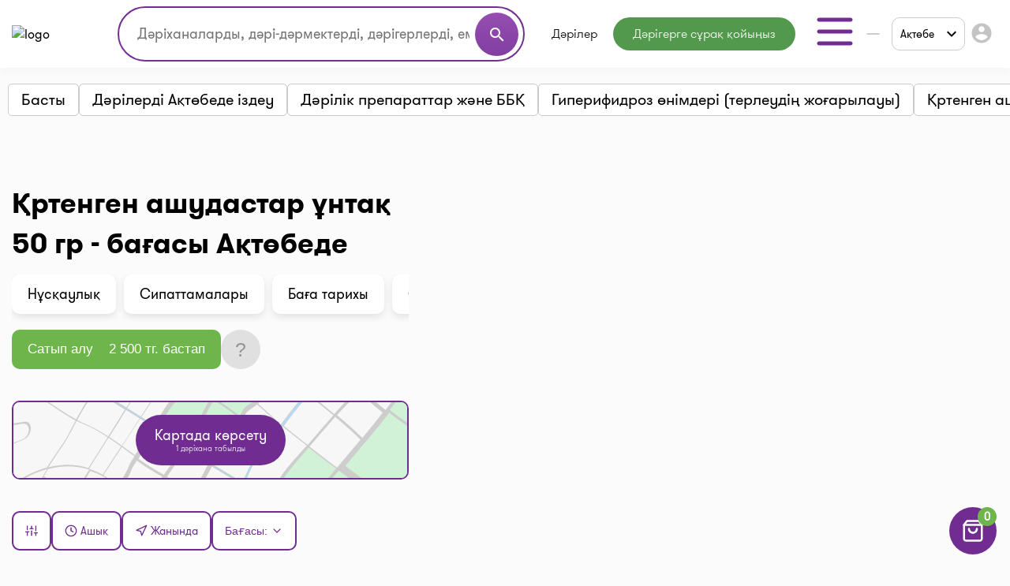

--- FILE ---
content_type: text/html;charset=UTF-8
request_url: https://i-teka.kz/kk/aktobe/medicaments/kvascy-zhzhenye-poroshok-50-gr
body_size: 32465
content:
<!DOCTYPE html>
<html lang="kk">

<head>
    <meta charset="UTF-8">
    <meta name="viewport" content="width=device-width, initial-scale=1, user-scalable=no"/>
    <meta name="HandheldFriendly" content="true"/>
    <meta name="MobileOptimized" content="width"/>
    <meta name="apple-mobile-web-app-capable" content="yes"/>
    <meta http-equiv="X-UA-Compatible" content="ie=edge">
    <meta name="description" content="Қртенген  ашудастар ұнтақ 50 гр⭐️ Ақтөбе дәріханаларындағы барлық бағалар ⏭️ Қолдану жөніндегі ресми Нұсқаулық ⚡️Аналогтар. Мекенжайлар, телефондар, жұмыс кестелері. I-teka-дағы ең жақын дәріханада ең төмен бағамен сатып алыңыз"/>
    <meta name="ITEKA_TOKEN" content="4bee59883b76bb412051f7d5f316d8e86a39512a"/>
    <meta name="facebook-domain-verification" content="l3eeo6nk47wgf9ruqhakl3iq3fctnz"/>
        <link rel="stylesheet" type="text/css" href="/assets/3d3d8f42/listview/styles.css" />
<link rel="stylesheet" type="text/css" href="/web/css/pager.css" />
<script type="text/javascript" src="/assets/4cdde806/jquery.min.js"></script>
<script type="text/javascript">
/*<![CDATA[*/
    let cartOptions = {'cartAddUrl':'/kk/cart/add','cartDeleteUrl':'/kk/cart/delete','cartRefreshUrl':'/kk/cart/refresh','cartChangeQuantityUrl':'/kk/cart/change-quantity','cartDrugHistoryUrl':'/kk/aktobe/cart/history','checkoutSelectPharmacyUrl':'/kk/aktobe/checkout/select-pharmacy','leaveRequestUrl':'/kk/aktobe/order/create','checkoutSpecifyDeliveryUrl':'/kk/delivery/specify-delivery','checkoutValidateDeliveryUrl':'/kk/delivery/validate-delivery','smsCheckPhoneUrl':'/kk/sms-confirm/check-phone','smsCheckLoadFormUrl':'/kk/sms-confirm/load-form','getSubServicesUrl':'/kk/services/select-service','getSubCategoryUrl':'/kk/services/select-category'};
    let searchOptions = {'openUrl':'/kk/global-search/open','searchUrl':'/kk/global-search/run','categoryUrl':'/kk/organization/globalSearch/category'};
    
    document.addEventListener("DOMContentLoaded", function() {
        var elements = document.getElementsByTagName("INPUT");
        for (var i = 0; i < elements.length; i++) {
            elements[i].oninvalid = function(e) {
                e.target.setCustomValidity("");
                if (!e.target.validity.valid) {
                    e.target.setCustomValidity("Осы өрісті толтырыңыз.");
                }
            };
            elements[i].oninput = function(e) {
                e.target.setCustomValidity("");
            };
        }
    });
    
    // (function(d) {
    //     var s = d.createElement('script');
    //     s.defer = true;
    //     s.src = 'https://multisearch.io/plugin/12059';
    //     if (d.head) d.head.appendChild(s);
    // })(document);
    
    (function(d) {
        var s = d.createElement('script');
        s.defer = true;
        s.src = '/web/js/multisearch/plugin_ru.js';
        if (d.head) d.head.appendChild(s);
    })(document);
    
    document.multisearch_shopid = '';
/*]]>*/
</script>
<title>Қртенген  ашудастар ұнтақ 50 гр Ақтөбе дәріханалардағы баға () | i-teka</title>
    <link rel="stylesheet" href="/web/css/style.css?v=10">
    <link rel="stylesheet" href="https://cdnjs.cloudflare.com/ajax/libs/toastr.js/latest/toastr.css">

    <meta property="og:title" content="Қртенген  ашудастар ұнтақ 50 гр Ақтөбе дәріханалардағы баға () | i-teka"/>
    <meta property="og:description" content="Қртенген  ашудастар ұнтақ 50 гр Ақтөбе дәріханалардағы баға () | i-teka"/>
    <meta property="og:type" content="website"/>
    <meta property="og:site_name" content="Медицинский портал I-teka"/>
    <meta property="og:image" content="https://i-teka.kz/web/img/logo.svg"/>

            <meta property="og:url" content="https://i-teka.kz/kk/aktobe/medicaments/kvascy-zhzhenye-poroshok-50-gr"/>
        <link rel="canonical" href="https://i-teka.kz/kk/aktobe/medicaments/kvascy-zhzhenye-poroshok-50-gr">
                <script type="application/ld+json">
    {
     "@context": "http://schema.org",
      "@type": "Product",
      "name": "Қртенген  ашудастар ұнтақ 50 гр",
      "image": "https://i-teka.kz/web/i2/mc.png"
                ,"offers": {
            "@type": "AggregateOffer",
            "lowPrice": "2500",
            "highPrice": "2500",
            "offerCount": "2",
            "priceCurrency": "KZT"
          }
         }
</script>
        
            
        <link rel="alternate" href="https://i-teka.kz/aktobe/medicaments/kvascy-zhzhenye-poroshok-50-gr"
              hreflang="ru-KZ"/>
        

            
        <link rel="alternate" href="https://i-teka.kz/kk/aktobe/medicaments/kvascy-zhzhenye-poroshok-50-gr"
              hreflang="kk-KZ"/>
        

    </head>

<body>
<!-- Yandex.Metrika counter -->
<script type="text/javascript" >
    (function(m,e,t,r,i,k,a){m[i]=m[i]||function(){(m[i].a=m[i].a||[]).push(arguments)};
        m[i].l=1*new Date();
        for (var j = 0; j < document.scripts.length; j++) {if (document.scripts[j].src === r) { return; }}
        k=e.createElement(t),a=e.getElementsByTagName(t)[0],k.async=1,k.src=r,a.parentNode.insertBefore(k,a)})
    (window, document, "script", "https://mc.yandex.ru/metrika/tag.js", "ym");

    ym(27338537, "init", {
        clickmap:true,
        trackLinks:true,
        accurateTrackBounce:true,
        ecommerce:"dataLayer"
    });
</script>
<noscript><div><img src="https://mc.yandex.ru/watch/27338537" style="position:absolute; left:-9999px;" alt="" /></div></noscript>
<!-- /Yandex.Metrika counter -->

<script>
    //send form click true
    function gaSendDataForm(category, action, label) {
        (dataLayer = window.dataLayer || []).push({
            'eCategory': category,
            'eAction': action,
            'eLabel': label,
            'eNI': false,
            'event': 'UAEvent'
        });
    }

    //send form click true
    function gaSendData(category, action, label) {
        (dataLayer = window.dataLayer || []).push({
            'eCategory': category,
            'eAction': action,
            'eLabel': label,
            'eNI': true,
            'event': 'UAEvent'
        });
    }

    //yandex click
    function yClick(id, name, brand, category, variant, msId) {
        (dataLayer = window.dataLayer || []).push({
            'ecommerce': {
                'add': {
                    'products': [
                        {
                            'id': id,
                            'name': name,
                            'brand': brand,
                            'category': category,
                            'variant': variant,
                            'ms_id': msId // for multisearch
                        }
                    ]
                }
            }
        });
    }

    // при отправке формы (запись на прием в МЦ)
    function sendMCFormData(id, msId, name, brand, category, variant) {
        (dataLayer = window.dataLayer || []).push({
            'ecommerce': {
                'purchase': {
                    'products': [
                        {
                            'id': id,
                            'ms_id': msId,
                            'name': name,
                            'brand': brand,
                            'category': category,
                            'variant': variant
                        }
                    ]
                }
            }
        });
    }

    // query statistic in search input on pharmacy page
    function pharmacyQueryStat(id, msId, name, brand, category, variant) {
        (dataLayer = window.dataLayer || []).push({
            'ecommerce': {
                'add': {
                    'products': [
                        {
                            'id': id,
                            'ms_id': msId,
                            'name': name,
                            'brand': brand,
                            'category': category,
                            'variant': variant
                        }
                    ]
                }
            }
        });
    }

    function ecommerceCart(ecommerceType, id, msId, name, price, brand, category, quantity, variant) {
        (dataLayer = window.dataLayer || []).push({
            'ecommerce': {
                'currencyCode': 'KZT',
                [ecommerceType]: {
                    'products': [
                        {
                            'id': id,
                            'ms_id': msId,
                            'name': name,
                            'price': price,
                            'brand': brand,
                            'category': category,
                            'quantity': quantity,
                            'variant': variant
                        }
                    ]
                }
            }
        });
    }

    function ecommerceCartOrderSuccess(ecommerceType, data) {
        (dataLayer = window.dataLayer || []).push({
            'ecommerce': {
                'currencyCode': 'KZT',
                [ecommerceType]: data
            }
        });
    }

</script>
<div class="main-banner">
    <div id="adfox_158452919449146259"></div>
</div>

<div id="top_banner_app" class="top-app-banner">
    <a href="https://onelink.to/guprhe" target="_blank">
        <span class="wrap-banner">
            <svg id="top_banner_app_close_btn" class="close-btn" width="30" height="30" viewBox="0 0 30 30" fill="none"
                 xmlns="http://www.w3.org/2000/svg">
                <rect width="30" height="30" rx="15" fill="#C1C1C1"></rect>
                <path fill-rule="evenodd" clip-rule="evenodd"
                      d="M20.5893 9.41058C20.9147 9.73602 20.9147 10.2637 20.5893 10.5891L10.5893 20.5891C10.2638 20.9145 9.7362 20.9145 9.41076 20.5891C9.08533 20.2637 9.08533 19.736 9.41076 19.4106L19.4108 9.41058C19.7362 9.08514 20.2638 9.08514 20.5893 9.41058Z"
                      fill="white"></path>
                <path fill-rule="evenodd" clip-rule="evenodd"
                      d="M9.41076 9.41058C9.7362 9.08514 10.2638 9.08514 10.5893 9.41058L20.5893 19.4106C20.9147 19.736 20.9147 20.2637 20.5893 20.5891C20.2638 20.9145 19.7362 20.9145 19.4108 20.5891L9.41076 10.5891C9.08533 10.2637 9.08533 9.73602 9.41076 9.41058Z"
                      fill="white"></path>
            </svg>
            <img src="/web/img/banners/banner_app_v2.png" alt="Скачайте мобильное приложение i-teka">
        </span>
    </a>
</div>

<header>
    <div class="header-wrapper">
        <div class="container">
            <div class="header flex-column flex-lg-row">
    <div class="d-flex align-items-center justify-content-between w-full py-2">
        <a class="d-none d-md-flex" href="/kk/">
            <img data-src="/web/img/logo.svg" alt="logo" class="lazyload logo">
        </a>

        <div class="d-flex flex-column flex-md-row w-full justify-content-end align-items-center">
            <div class="order-6 order-md-0 mt-3 mt-md-0 px-md-4 search-container">
                    <div class="search">
    <form method="get">
        <div class="input-wrapper">
            <input type="text" class="ui-autocomplete-input" id="multisearch_custom"
                   placeholder="Дәріханаларды, дәрі-дәрмектерді, дәрігерлерді, емханаларды іздеңіз "
                   title="Дәріханаларды, дәрі-дәрмектерді, дәрігерлерді, емханаларды іздеңіз "
                   autocomplete="off">
            <button class="d-flex" type="button">
                <i class="material-icons">search</i>
            </button>
        </div>
    </form>
</div>            </div>

            <div class="flex align-items-center justify-content-between  justify-content-md-end w-full">
                <a class="d-flex d-md-none" href="/kk/">
                    <img data-src="/web/img/logo.svg" alt="logo" class="lazyload logo">
                </a>

                <menu class="d-none d-lg-flex">
                                            <li class="menu-item drugs">
                            <a class="menu-item "
                                                                href="/kk/aktobe/medicamentsalphabetically">
                                Дәрілер                            </a>
                        </li>
                                            <li class="menu-item button-online-consultation-question">
                            <a class="menu-item "
                                                                href="https://ok.i-teka.kz/?utm_source=referral&utm_medium=mainsite_consultation&utm_campaign=btn_heder_online_consultation">
                                Дәрігерге сұрақ қойыңыз                            </a>
                        </li>
                    
                    <li class="menu-item burger-dropdown ">
    <a class="menu-item-burger-toggle">
        <svg width="60" height="60" viewBox="0 0 60 60" fill="none"
             xmlns="http://www.w3.org/2000/svg">
            <path fill-rule="evenodd" clip-rule="evenodd"
                  d="M7.5 30C7.5 28.6193 8.61929 27.5 10 27.5H50C51.3807 27.5 52.5 28.6193 52.5 30C52.5 31.3807 51.3807 32.5 50 32.5H10C8.61929 32.5 7.5 31.3807 7.5 30Z"
                  fill="#702C91"/>
            <path fill-rule="evenodd" clip-rule="evenodd"
                  d="M7.5 15C7.5 13.6193 8.61929 12.5 10 12.5H50C51.3807 12.5 52.5 13.6193 52.5 15C52.5 16.3807 51.3807 17.5 50 17.5H10C8.61929 17.5 7.5 16.3807 7.5 15Z"
                  fill="#702C91"/>
            <path fill-rule="evenodd" clip-rule="evenodd"
                  d="M7.5 45C7.5 43.6193 8.61929 42.5 10 42.5H50C51.3807 42.5 52.5 43.6193 52.5 45C52.5 46.3807 51.3807 47.5 50 47.5H10C8.61929 47.5 7.5 46.3807 7.5 45Z"
                  fill="#702C91"/>
        </svg>
    </a>

    <div class="container-dropdown">
        <ul>
                            <li class="menu-item pharmacy">
                    <a class="menu-item "
                                                href="/kk/aktobe/spisokaptek">
                        Дәріханалар                    </a>
                </li>
                            <li class="menu-item med-centers">
                    <a class="menu-item "
                                                href="/kk/aktobe/medcentry">
                        Мед. орталықтар                    </a>
                </li>
                            <li class="menu-item doctors">
                    <a class="menu-item "
                                                href="/kk/aktobe/doctors">
                        Дәрігерлер                    </a>
                </li>
                            <li class="menu-item med-services">
                    <a class="menu-item "
                                                href="/kk/aktobe/meduslugi">
                        Мед. қызметтер                    </a>
                </li>
            
            <li>
                    <a href="https://ok.i-teka.kz/?utm_source=referral&utm_medium=mainsite_consultation&utm_campaign=btn_burger_online_consultation"
       class="menu-item button-online-consultation">
                    Онлайн кеңес беру            </a>
            </li>
        </ul>
    </div>
</li>                </menu>

                <div class="d-flex align-items-center">
                    <div class="d-none d-lg-flex">
                        <div class="custom-select language-select">
    <select class="select-language" name="language">
                                <option data-url="/ru/aktobe/medicaments/kvascy-zhzhenye-poroshok-50-gr"                     value="ru">RU</option>
                                <option data-url="javascript://" selected                    value="kk"><span>KK</span></option>
            </select>
</div>                    </div>

                    <div class="burger-col">
    <a role="button" class="select-city-button-new d-flex align-items-center">
        Ақтөбе        <svg class="ml-3" xmlns="http://www.w3.org/2000/svg" width="12" height="8" viewBox="0 0 12 8" fill="none">
            <path d="M10.5938 0.578125L12 1.98438L6 7.98438L0 1.98438L1.40625 0.578125L6 5.17188L10.5938 0.578125Z" fill="black"/>
        </svg>
    </a>

                        <button id="header-burger" onclick="gaSendData('кнопка', 'клик', 'войти в личный кабинет');">
                <i class="material-icons">account_circle</i>
            </button>
            </div>



                    <div class="burger d-lg-none burger-dropdown-mobile">
    <div class="burger-dropdown-mobile-open">
        <svg width="24" height="18" viewBox="0 0 24 18" fill="none"
             xmlns="http://www.w3.org/2000/svg">
            <path fill-rule="evenodd" clip-rule="evenodd"
                  d="M0.75 9C0.75 8.30964 1.30964 7.75 2 7.75H22C22.6904 7.75 23.25 8.30964 23.25 9C23.25 9.69036 22.6904 10.25 22 10.25H2C1.30964 10.25 0.75 9.69036 0.75 9Z"
                  fill="#702C91"/>
            <path fill-rule="evenodd" clip-rule="evenodd"
                  d="M0.75 1.5C0.75 0.809644 1.30964 0.25 2 0.25H22C22.6904 0.25 23.25 0.809644 23.25 1.5C23.25 2.19036 22.6904 2.75 22 2.75H2C1.30964 2.75 0.75 2.19036 0.75 1.5Z"
                  fill="#702C91"/>
            <path fill-rule="evenodd" clip-rule="evenodd"
                  d="M0.75 16.5C0.75 15.8096 1.30964 15.25 2 15.25H22C22.6904 15.25 23.25 15.8096 23.25 16.5C23.25 17.1904 22.6904 17.75 22 17.75H2C1.30964 17.75 0.75 17.1904 0.75 16.5Z"
                  fill="#702C91"/>
        </svg>
    </div>

    <div class="container-dropdown-mobile d-lg-none">
        <button class="burger-dropdown-mobile-close flex justify-content-end w-full">
            <svg width="30" height="30" viewBox="0 0 30 30" fill="none"
                 xmlns="http://www.w3.org/2000/svg">
                <path fill-rule="evenodd" clip-rule="evenodd"
                      d="M23.3839 6.61612C23.872 7.10427 23.872 7.89573 23.3839 8.38388L8.38388 23.3839C7.89573 23.872 7.10427 23.872 6.61612 23.3839C6.12796 22.8957 6.12796 22.1043 6.61612 21.6161L21.6161 6.61612C22.1043 6.12796 22.8957 6.12796 23.3839 6.61612Z"
                      fill="white"/>
                <path fill-rule="evenodd" clip-rule="evenodd"
                      d="M6.61612 6.61612C7.10427 6.12796 7.89573 6.12796 8.38388 6.61612L23.3839 21.6161C23.872 22.1043 23.872 22.8957 23.3839 23.3839C22.8957 23.872 22.1043 23.872 21.6161 23.3839L6.61612 8.38388C6.12796 7.89573 6.12796 7.10427 6.61612 6.61612Z"
                      fill="white"/>
            </svg>
        </button>

        <ul>
                            <li class="menu-item pharmacy">
                    <a class="menu-item "
                                        href="/kk/aktobe/spisokaptek">
                        <img src="/web/img/header-icons/pharmacies.svg" alt=" Дәріханалар">

                        Дәріханалар
                                            </a>
                </li>
                            <li class="menu-item drugs">
                    <a class="menu-item "
                                        href="/kk/aktobe/medicamentsalphabetically">
                        <img src="/web/img/header-icons/drugs.svg" alt=" Дәрілер">

                        Дәрілер
                                            </a>
                </li>
                            <li class="menu-item button-online-consultation-question">
                    <a class="menu-item "
                                        href="https://ok.i-teka.kz/?utm_source=referral&utm_medium=mainsite_consultation&utm_campaign=btn_heder_online_consultation">
                        <img src="/web/img/header-icons/pharmacies.svg" alt=" Дәрігерге сұрақ қойыңыз">

                        Дәрігерге сұрақ қойыңыз
                                                    <span class="label">market</span>
                                            </a>
                </li>
                            <li class="menu-item med-centers">
                    <a class="menu-item "
                                        href="/kk/aktobe/medcentry">
                        <img src="/web/img/header-icons/medcenters.svg" alt=" Мед. орталықтар">

                        Мед. орталықтар
                                            </a>
                </li>
                            <li class="menu-item doctors">
                    <a class="menu-item "
                                        href="/kk/aktobe/doctors">
                        <img src="/web/img/header-icons/doctors.svg" alt=" Дәрігерлер">

                        Дәрігерлер
                                            </a>
                </li>
                            <li class="menu-item med-services">
                    <a class="menu-item "
                                        href="/kk/aktobe/meduslugi">
                        <img src="/web/img/header-icons/services.svg" alt=" Мед. қызметтер">

                        Мед. қызметтер
                                            </a>
                </li>
            
            <li>
                    <a href="https://ok.i-teka.kz/?utm_source=referral&utm_medium=mainsite_consultation&utm_campaign=btn_burger_online_consultation"
       class="menu-item">
                    <img src="/web/img/header-icons/consultation.svg" alt=" Онлайн кеңес беру">
            Онлайн кеңес беру            <span class="label">market</span>
            </a>
            </li>
        </ul>

        <div>
            <div class="toggle-radio">
                    <div class="switch">
            <input type="radio" name="langSelect" id="ru" >
            <label for="ru">
                <a href="/ru/aktobe/medicaments/kvascy-zhzhenye-poroshok-50-gr">
                    RU                </a>
            </label>
        </div>
                    <div class="switch">
            <input type="radio" name="langSelect" id="kk" checked>
            <label for="kk">
                <a href="javascript://">
                    <span>KK</span>                </a>
            </label>
        </div>
    </div>        </div>
    </div>
</div>
                </div>
            </div>
        </div>
    </div>

    <menu class="mobile-menu d-flex d-lg-none justify-content-center justify-content-md-between mt-4 mb-2 my-lg-0 w-full">
            <li class="menu-item drugs">
            <a class="menu-item mt-2 mt-sm-0 "
                                href="/kk/aktobe/medicamentsalphabetically">
                Дәрілер            </a>
        </li>
            <li class="menu-item button-online-consultation-question">
            <a class="menu-item mt-2 mt-sm-0 "
                                href="https://ok.i-teka.kz/?utm_source=referral&utm_medium=mainsite_consultation&utm_campaign=btn_heder_online_consultation">
                Дәрігерге сұрақ қойыңыз            </a>
        </li>
    
</menu></div>        </div>
    </div>
</header>


<div class="select-city-modal-new modal">
    <div class="overlay"></div>
    <div class="modal-container">
        <div class="modal-header relative d-flex flex-column">
            <div class="close-modal relative d-block">
                <svg xmlns="http://www.w3.org/2000/svg" fill="#000000" viewBox="0 0 24 24" width="24px" height="24px"><path d="M 4.7070312 3.2929688 L 3.2929688 4.7070312 L 10.585938 12 L 3.2929688 19.292969 L 4.7070312 20.707031 L 12 13.414062 L 19.292969 20.707031 L 20.707031 19.292969 L 13.414062 12 L 20.707031 4.7070312 L 19.292969 3.2929688 L 12 10.585938 L 4.7070312 3.2929688 z"/></svg>
            </div>
            <div class="input-search">
                <input id="search-input" type="text" placeholder="Поиск города">
                <span>
                  <svg width="22" height="22" viewBox="0 0 22 22" fill="none" xmlns="http://www.w3.org/2000/svg">
                    <path fill-rule="evenodd" clip-rule="evenodd" d="M10.0835 3.66667C6.53967 3.66667 3.66683 6.53951 3.66683 10.0833C3.66683 13.6272 6.53967 16.5 10.0835 16.5C13.6273 16.5 16.5002 13.6272 16.5002 10.0833C16.5002 6.53951 13.6273 3.66667 10.0835 3.66667ZM1.8335 10.0833C1.8335 5.52699 5.52715 1.83334 10.0835 1.83334C14.6398 1.83334 18.3335 5.52699 18.3335 10.0833C18.3335 14.6397 14.6398 18.3333 10.0835 18.3333C5.52715 18.3333 1.8335 14.6397 1.8335 10.0833Z" fill="#7D7D7D"/>
                    <path fill-rule="evenodd" clip-rule="evenodd" d="M14.6142 14.6141C14.9722 14.2561 15.5526 14.2561 15.9106 14.6141L19.8981 18.6016C20.256 18.9596 20.256 19.54 19.8981 19.8979C19.5401 20.2559 18.9597 20.2559 18.6017 19.8979L14.6142 15.9104C14.2562 15.5525 14.2562 14.9721 14.6142 14.6141Z" fill="#7D7D7D"/>
                </svg>
                </span>
            </div>
        </div>
        <div class="modal-content">
            <ul class="list-cities js-list">
                                    <li class="item  js-popular">
                        <a href="/kk/almaty/medicaments/kvascy-zhzhenye-poroshok-50-gr">
                            Алматы                        </a>
                    </li>
                                    <li class="item  js-popular">
                        <a href="/kk/astana/medicaments/kvascy-zhzhenye-poroshok-50-gr">
                            Астана                        </a>
                    </li>
                                                    <li class="alphabetical-index-item js-letter">
                        А                    </li>
                                            <li class="item  js-simple">
                            <a href="/kk/aktau/medicaments/kvascy-zhzhenye-poroshok-50-gr">
                                Ақтау                            </a>
                        </li>
                                            <li class="item active js-simple">
                            <a href="/kk/aktobe/medicaments/kvascy-zhzhenye-poroshok-50-gr">
                                Ақтөбе                            </a>
                        </li>
                                            <li class="item  js-simple">
                            <a href="/kk/almaty-region/medicaments/kvascy-zhzhenye-poroshok-50-gr">
                                Алматы облысы                            </a>
                        </li>
                                            <li class="item  js-simple">
                            <a href="/kk/almaty/medicaments/kvascy-zhzhenye-poroshok-50-gr">
                                Алматы                            </a>
                        </li>
                                            <li class="item  js-simple">
                            <a href="/kk/astana/medicaments/kvascy-zhzhenye-poroshok-50-gr">
                                Астана                            </a>
                        </li>
                                            <li class="item  js-simple">
                            <a href="/kk/atyrau/medicaments/kvascy-zhzhenye-poroshok-50-gr">
                                Атырау                            </a>
                        </li>
                                                        <li class="alphabetical-index-item js-letter">
                        Б                    </li>
                                            <li class="item  js-simple">
                            <a href="/kk/balhash/medicaments/kvascy-zhzhenye-poroshok-50-gr">
                                Балхаш                            </a>
                        </li>
                                                        <li class="alphabetical-index-item js-letter">
                        Ж                    </li>
                                            <li class="item  js-simple">
                            <a href="/kk/zhezkazgan/medicaments/kvascy-zhzhenye-poroshok-50-gr">
                                Жезказган                            </a>
                        </li>
                                            <li class="item  js-simple">
                            <a href="/kk/zhetysay/medicaments/kvascy-zhzhenye-poroshok-50-gr">
                                Жетысай                            </a>
                        </li>
                                                        <li class="alphabetical-index-item js-letter">
                        К                    </li>
                                            <li class="item  js-simple">
                            <a href="/kk/kokshetau/medicaments/kvascy-zhzhenye-poroshok-50-gr">
                                Көкшетау                            </a>
                        </li>
                                                        <li class="alphabetical-index-item js-letter">
                        О                    </li>
                                            <li class="item  js-simple">
                            <a href="/kk/uralsk/medicaments/kvascy-zhzhenye-poroshok-50-gr">
                                Орал                            </a>
                        </li>
                                                        <li class="alphabetical-index-item js-letter">
                        П                    </li>
                                            <li class="item  js-simple">
                            <a href="/kk/pavlodar/medicaments/kvascy-zhzhenye-poroshok-50-gr">
                                Павлодар                            </a>
                        </li>
                                            <li class="item  js-simple">
                            <a href="/kk/petropavlovsk/medicaments/kvascy-zhzhenye-poroshok-50-gr">
                                Петропавл                            </a>
                        </li>
                                                        <li class="alphabetical-index-item js-letter">
                        С                    </li>
                                            <li class="item  js-simple">
                            <a href="/kk/satpayev/medicaments/kvascy-zhzhenye-poroshok-50-gr">
                                Сәтбаев                            </a>
                        </li>
                                            <li class="item  js-simple">
                            <a href="/kk/semey/medicaments/kvascy-zhzhenye-poroshok-50-gr">
                                Семей                            </a>
                        </li>
                                                        <li class="alphabetical-index-item js-letter">
                        Т                    </li>
                                            <li class="item  js-simple">
                            <a href="/kk/taldykorgan/medicaments/kvascy-zhzhenye-poroshok-50-gr">
                                Талдықорған                            </a>
                        </li>
                                            <li class="item  js-simple">
                            <a href="/kk/taraz/medicaments/kvascy-zhzhenye-poroshok-50-gr">
                                Тараз                            </a>
                        </li>
                                            <li class="item  js-simple">
                            <a href="/kk/temirtau/medicaments/kvascy-zhzhenye-poroshok-50-gr">
                                Теміртау                            </a>
                        </li>
                                            <li class="item  js-simple">
                            <a href="/kk/turkestan/medicaments/kvascy-zhzhenye-poroshok-50-gr">
                                Түркістан                            </a>
                        </li>
                                                        <li class="alphabetical-index-item js-letter">
                        Ш                    </li>
                                            <li class="item  js-simple">
                            <a href="/kk/shymkent/medicaments/kvascy-zhzhenye-poroshok-50-gr">
                                Шымкент                            </a>
                        </li>
                                                        <li class="alphabetical-index-item js-letter">
                        Э                    </li>
                                            <li class="item  js-simple">
                            <a href="/kk/ekibastuz/medicaments/kvascy-zhzhenye-poroshok-50-gr">
                                Экибастуз                            </a>
                        </li>
                                                        <li class="alphabetical-index-item js-letter">
                        Қ                    </li>
                                            <li class="item  js-simple">
                            <a href="/kk/karaganda/medicaments/kvascy-zhzhenye-poroshok-50-gr">
                                Қарағанды                            </a>
                        </li>
                                            <li class="item  js-simple">
                            <a href="/kk/kostanay/medicaments/kvascy-zhzhenye-poroshok-50-gr">
                                Қостанай                            </a>
                        </li>
                                            <li class="item  js-simple">
                            <a href="/kk/kyzylorda/medicaments/kvascy-zhzhenye-poroshok-50-gr">
                                Қызылорда                            </a>
                        </li>
                                                        <li class="alphabetical-index-item js-letter">
                        Ө                    </li>
                                            <li class="item  js-simple">
                            <a href="/kk/ustkamenogorsk/medicaments/kvascy-zhzhenye-poroshok-50-gr">
                                Өскемен                            </a>
                        </li>
                                                </ul>
        </div>

    </div>
</div>

<div class="modal send-mail-modal js-send-mail-modal">
    <div class="overlay"></div>
    <div class="content">
        <div class="close-modal">
            <i class="material-icons">clear</i>
        </div>
        <div class="modal-header">
            Бізге электрондық пошта арқылы жіберіңіз        </div>
        <div class="modal-body contact-form">
            <link rel="stylesheet" type="text/css" href="/assets/3d3d8f42/listview/styles.css" />
<link rel="stylesheet" type="text/css" href="/web/css/pager.css" />
<script type="text/javascript" src="/assets/4cdde806/jquery.min.js"></script>


<form class="vertical-form form-horizontal" id="contact-form-modal" action="/kk/contact" method="post">
<div style="display:none"><input type="hidden" value="4bee59883b76bb412051f7d5f316d8e86a39512a" name="ITEKA_TOKEN" /></div><div class="control-group"><label class="control-label required" for="ContactSiteForm_fio">Сіздің атыңыз <span class="required">*</span></label><div class="controls"><input required="required" name="ContactSiteForm[fio]" id="ContactSiteForm_fio" type="text" maxlength="100" /></div></div><div class="control-group"><label class="control-label required" for="ContactSiteForm_email">Сіздің e-mail <span class="required">*</span></label><div class="controls"><input required="required" name="ContactSiteForm[email]" id="ContactSiteForm_email" type="text" maxlength="100" /></div></div><div class="control-group"><label class="control-label required" for="ContactSiteForm_theme">Сұрақ тақырыбы <span class="required">*</span></label><div class="controls"><select required="required" name="ContactSiteForm[theme]" id="ContactSiteForm_theme">
<option value=""></option>
<option value="1">Дәріханаға қосылыңыз</option>
<option value="2">Медициналық орталыққа немесе дәрігерге жазылыңыз</option>
<option value="3">Дәрілік заттарды іздеңіз</option>
<option value="4">Жеткізу туралы сұрақ</option>
<option value="5">Тағы бір сұрақ</option>
</select></div></div><div class="control-group"><label class="control-label required" for="ContactSiteForm_question">Сұрақ қою <span class="required">*</span></label><div class="controls"><textarea rows="3" name="ContactSiteForm[question]" id="ContactSiteForm_question"></textarea></div></div><img id="yw2" src="/kk/site/captcha?v=6977a30728c6a" alt="" /><div class="control-group"><label class="control-label" for="ContactSiteForm_verifyCode">Кодты растаңыз</label><div class="controls"><input placeholder="Кодты растаңыз*" required="required" name="ContactSiteForm[verifyCode]" id="ContactSiteForm_verifyCode" type="text" /></div></div>    <button type="submit" class="js-send-button contact-form-submit-button">Жіберу</button>
    <div class="mt-4">* - толтыру үшін міндетті жолдар</div>
</form><script type="text/javascript">
/*<![CDATA[*/

jQuery(document).on('click', '#yw2', function(){
	jQuery.ajax({
		url: "\/kk\/site\/captcha?refresh=1",
		dataType: 'json',
		cache: false,
		success: function(data) {
			jQuery('#yw2').attr('src', data['url']);
			jQuery('body').data('/site/captcha.hash', [data['hash1'], data['hash2']]);
		}
	});
	return false;
});

/*]]>*/
</script>
        </div>
    </div>
</div>
<div class="all-modals">

    <div class="modal phones-modal phone-list-modal sgb">
    <div class="overlay"></div>
    <div class="content">
        <div>
            <div class="title">
                <div class="name">
                </div>
                <div class="address">
                </div>
                <div class="pharmacy-description">
                </div>
                <div class="close-modal">
                    <i class="material-icons">clear</i>
                </div>
            </div>

            <div class="list">
            </div>
            <div class="modal-partner-banner">
                <a href="https://share.flocktory.com/exchange/login?ssid=5368&bid=9030" class="banner-desktop" target="_blank">
                    <img src="/web/img/banners/330_60_mob_04.png" alt="Партнеры i-teka.kz">
                </a>
                <a href="https://share.flocktory.com/exchange/login?ssid=5368&bid=10362" class="banner-mobile" target="_blank">
                    <img src="/web/img/banners/330_60_mob_04.png" alt="Партнеры i-teka.kz">
                </a>
            </div>
        </div>

        <button class="close-modal">Жабу</button>
    </div>
</div>
<div class="modal more-info-modal ">
    <div class="overlay"></div>
    <div class="content">
        <div>
            <div class="title">
                <div class="name">Айболит</div>
                <div class="address">Нур-Султан, ул. Биржан Сала, 1/1</div>
                <div class="pharmacy-description"></div>
                <div class="close-modal">
                    <i class="material-icons">clear</i>
                </div>
            </div>
            <div class="list">
                <a href="#" class="item show-on-card">
                <span class="icon">
                   <svg width="24" height="24" viewBox="0 0 24 24" fill="none" xmlns="http://www.w3.org/2000/svg">
                    <path fill-rule="evenodd" clip-rule="evenodd"
                          d="M21.5257 2.14935C21.8205 2.33156 22 2.65342 22 3V18C22 18.3788 21.786 18.725 21.4472 18.8944L15.4472 21.8944C15.1657 22.0352 14.8343 22.0352 14.5528 21.8944L9 19.118L3.44721 21.8944C3.13723 22.0494 2.76909 22.0329 2.47427 21.8507C2.17945 21.6684 2 21.3466 2 21V6C2 5.62123 2.214 5.27497 2.55279 5.10557L8.55279 2.10557C8.83431 1.96481 9.16569 1.96481 9.44721 2.10557L15 4.88197L20.5528 2.10557C20.8628 1.95058 21.2309 1.96714 21.5257 2.14935ZM4 6.61804V19.382L8.55279 17.1056C8.83431 16.9648 9.16569 16.9648 9.44721 17.1056L15 19.882L20 17.382V4.61804L15.4472 6.89443C15.1657 7.03519 14.8343 7.03519 14.5528 6.89443L9 4.11804L4 6.61804Z"
                          fill="#702C91"/>
                    <path fill-rule="evenodd" clip-rule="evenodd"
                          d="M9 2C9.55228 2 10 2.44772 10 3V18C10 18.5523 9.55228 19 9 19C8.44772 19 8 18.5523 8 18V3C8 2.44772 8.44772 2 9 2Z"
                          fill="#702C91"/>
                    <path fill-rule="evenodd" clip-rule="evenodd"
                          d="M15 5C15.5523 5 16 5.44772 16 6V21C16 21.5523 15.5523 22 15 22C14.4477 22 14 21.5523 14 21V6C14 5.44772 14.4477 5 15 5Z"
                          fill="#702C91"/>
                    </svg>

                </span>
                    <span class="text">
                        Картада көрсету                </span>
                </a>
                <a href="#" class="item make-route">
                <span class="icon">
                  <svg width="24" height="24" viewBox="0 0 24 24" fill="none" xmlns="http://www.w3.org/2000/svg">
                    <path fill-rule="evenodd" clip-rule="evenodd"
                          d="M22.7071 1.29292C23.006 1.59175 23.0847 2.04618 22.9038 2.42811L13.9038 21.4281C13.7229 21.8098 13.3218 22.0368 12.9015 21.9952C12.4812 21.9535 12.1323 21.6523 12.0299 21.2426L10.1754 13.8246L2.75749 11.9702C2.34773 11.8677 2.04651 11.5189 2.00489 11.0986C1.96327 10.6782 2.19022 10.2771 2.57194 10.0963L21.5719 1.09629C21.9539 0.915375 22.4083 0.994089 22.7071 1.29292ZM5.95337 10.7076L11.2426 12.0299C11.6008 12.1195 11.8806 12.3992 11.9702 12.7575L13.2925 18.0467L19.8976 4.10241L5.95337 10.7076Z"
                          fill="#702C91"/>
                    </svg>
                </span>
                    <span class="text">
                        Маршрут құру                </span>
                </a>
                <a href="#" class="item ya-taxi">
                <span class="icon">
                <svg width="24" height="24" viewBox="0 0 24 24" fill="none" xmlns="http://www.w3.org/2000/svg">
                    <g clip-path="url(#clip0_137_1112)">
                    <path
                        d="M0 4C0 1.79086 1.79086 0 4 0H20C22.2091 0 24 1.79086 24 4V20C24 22.2091 22.2091 24 20 24H4C1.79086 24 0 22.2091 0 20V4Z"
                        fill="#FFDD33"/>
                    <path d="M0 12H12V24H4C1.79086 24 0 22.2091 0 20V12Z" fill="#F2F1ED"/>
                    <path d="M12 12H24V20C24 22.2091 22.2091 24 20 24H12V12Z" fill="black"/>
                    </g>
                    <defs>
                    <clipPath id="clip0_137_1112">
                    <rect width="24" height="24" fill="white"/>
                    </clipPath>
                    </defs>
                </svg>
                </span>
                    <span class="text">
                  Яндекс Такси шақыру                </span>
                </a>
                <a href="#" class="item share">
                <span class="icon">
               <svg width="24" height="24" viewBox="0 0 24 24" fill="none" xmlns="http://www.w3.org/2000/svg">
                <path fill-rule="evenodd" clip-rule="evenodd"
                      d="M4 11C4.55228 11 5 11.4477 5 12V20C5 20.2652 5.10536 20.5196 5.29289 20.7071C5.48043 20.8946 5.73478 21 6 21H18C18.2652 21 18.5196 20.8946 18.7071 20.7071C18.8946 20.5196 19 20.2652 19 20V12C19 11.4477 19.4477 11 20 11C20.5523 11 21 11.4477 21 12V20C21 20.7957 20.6839 21.5587 20.1213 22.1213C19.5587 22.6839 18.7957 23 18 23H6C5.20435 23 4.44129 22.6839 3.87868 22.1213C3.31607 21.5587 3 20.7956 3 20V12C3 11.4477 3.44772 11 4 11Z"
                      fill="#702C91"/>
                <path fill-rule="evenodd" clip-rule="evenodd"
                      d="M11.2929 1.29289C11.6834 0.902369 12.3166 0.902369 12.7071 1.29289L16.7071 5.29289C17.0976 5.68342 17.0976 6.31658 16.7071 6.70711C16.3166 7.09763 15.6834 7.09763 15.2929 6.70711L12 3.41421L8.70711 6.70711C8.31658 7.09763 7.68342 7.09763 7.29289 6.70711C6.90237 6.31658 6.90237 5.68342 7.29289 5.29289L11.2929 1.29289Z"
                      fill="#702C91"/>
                <path fill-rule="evenodd" clip-rule="evenodd"
                      d="M12 1C12.5523 1 13 1.44772 13 2V15C13 15.5523 12.5523 16 12 16C11.4477 16 11 15.5523 11 15V2C11 1.44772 11.4477 1 12 1Z"
                      fill="#702C91"/>
                </svg>

                </span>
                    <span class="text">
                        Бөлісу                </span>
                </a>
            </div>
        </div>
       <div>
           <div class="py-3">
               <button class="button-error report-btn">
                   <svg width="25" height="24" viewBox="0 0 25 24" fill="none" xmlns="http://www.w3.org/2000/svg">
                       <path fill-rule="evenodd" clip-rule="evenodd"
                             d="M2.37868 3.87868C2.94129 3.31607 3.70435 3 4.5 3H20.5C21.2957 3 22.0587 3.31607 22.6213 3.87868C23.1839 4.44129 23.5 5.20435 23.5 6V10.5C23.5 11.0523 23.0523 11.5 22.5 11.5C21.9477 11.5 21.5 11.0523 21.5 10.5V6C21.5 5.73478 21.3946 5.48043 21.2071 5.29289C21.0196 5.10536 20.7652 5 20.5 5H4.5C4.23478 5 3.98043 5.10536 3.79289 5.29289C3.60536 5.48043 3.5 5.73478 3.5 6V18C3.5 18.5477 3.95228 19 4.5 19H17C17.5523 19 18 19.4477 18 20C18 20.5523 17.5523 21 17 21H4.5C2.84772 21 1.5 19.6523 1.5 18V6C1.5 5.20435 1.81607 4.44129 2.37868 3.87868Z"
                             fill="#757575"/>
                       <path fill-rule="evenodd" clip-rule="evenodd"
                             d="M1.65612 6.4638C1.95232 5.99767 2.57032 5.85991 3.03645 6.15612L12.0033 11.8541C12.1524 11.9469 12.3245 11.9961 12.5001 11.9961C12.6758 11.9961 12.8479 11.9469 12.997 11.8541C12.9977 11.8536 12.9985 11.8532 12.9992 11.8527L21.9638 6.15612C22.4299 5.85991 23.0479 5.99767 23.3441 6.4638C23.6403 6.92993 23.5026 7.54793 23.0365 7.84414L14.0611 13.5476C13.5932 13.8407 13.0522 13.9961 12.5001 13.9961C11.948 13.9961 11.4071 13.8407 10.9392 13.5475L10.9338 13.5442L1.9638 7.84414C1.49767 7.54793 1.35991 6.92993 1.65612 6.4638Z"
                             fill="#757575"/>
                       <path fill-rule="evenodd" clip-rule="evenodd"
                             d="M20.5 13C21.0523 13 21.5 13.4477 21.5 14V18C21.5 18.5523 21.0523 19 20.5 19C19.9477 19 19.5 18.5523 19.5 18V14C19.5 13.4477 19.9477 13 20.5 13Z"
                             fill="#757575"/>
                       <path fill-rule="evenodd" clip-rule="evenodd"
                             d="M20.5 21C21.0523 21 21.5 21.4477 21.5 22V22.01C21.5 22.5623 21.0523 23.01 20.5 23.01C19.9477 23.01 19.5 22.5623 19.5 22.01V22C19.5 21.4477 19.9477 21 20.5 21Z"
                             fill="#757575"/>
                   </svg>
                   <span>
                       Қате туралы хабарлау                </span>
               </button>
           </div>
           <button class="close-modal">Жабу</button>
       </div>
    </div>
</div>

</div>

<div class="breadcrumbs"><ul  itemscope itemtype="https://schema.org/BreadcrumbList"><li  itemprop="itemListElement" itemscope itemtype="https://schema.org/ListItem" ><a  itemprop="item" href="/"><span itemprop="name">Басты</span></a><meta  itemprop="position" content="1" /></li><li  itemprop="itemListElement" itemscope itemtype="https://schema.org/ListItem" ><a  itemscope itemtype="https://schema.org/WebPage" itemprop="item" itemId="/kk/aktobe/medicamentsalphabetically" href="/kk/aktobe/medicamentsalphabetically"><span itemprop="name">Дәрілерді Ақтөбеде іздеу</span></a><meta  itemprop="position" content="2" /></li><li  itemprop="itemListElement" itemscope itemtype="https://schema.org/ListItem" ><a  itemscope itemtype="https://schema.org/WebPage" itemprop="item" itemId="/kk/aktobe/drug-categories/lekarstvennye-preparaty-i-bad" href="/kk/aktobe/drug-categories/lekarstvennye-preparaty-i-bad"><span itemprop="name">Дәрілік препараттар және ББҚ</span></a><meta  itemprop="position" content="3" /></li><li  itemprop="itemListElement" itemscope itemtype="https://schema.org/ListItem" ><a  itemscope itemtype="https://schema.org/WebPage" itemprop="item" itemId="/kk/aktobe/drug-categories/sredstva-ot-gipergidroza-povyshennoy-potlivosti" href="/kk/aktobe/drug-categories/sredstva-ot-gipergidroza-povyshennoy-potlivosti"><span itemprop="name">Гиперифидроз өнімдері (терлеудің жоғарылауы)</span></a><meta  itemprop="position" content="4" /></li><li  itemprop="itemListElement" itemscope itemtype="https://schema.org/ListItem" ><a  itemprop="item" href="/kk/aktobe/medicaments/kvascy-zhzhenye-poroshok-50-gr"><span itemprop="name">Қртенген  ашудастар ұнтақ 50 гр</span></a><meta  itemprop="position" content="5" /></li></ul></div>
<script defer src="/web/dist/main.js?v=5"></script>
<link rel="stylesheet" type="text/css" href="/assets/3d3d8f42/listview/styles.css" />
<link rel="stylesheet" type="text/css" href="/web/css/pager.css" />
<script type="text/javascript" src="/assets/4cdde806/jquery.min.js"></script>
<script type="text/javascript">
/*<![CDATA[*/

jQuery(document).on('click', '#yw2', function(){
	jQuery.ajax({
		url: "\/kk\/site\/captcha?refresh=1",
		dataType: 'json',
		cache: false,
		success: function(data) {
			jQuery('#yw2').attr('src', data['url']);
			jQuery('body').data('/site/captcha.hash', [data['hash1'], data['hash2']]);
		}
	});
	return false;
});

/*]]>*/
</script>


<div class="container drug-page">

    <div class="row">

        <div class="col-12 col-lg-5">
            <div class="container-drug-item mt-0">
                <script type="text/javascript" src="/assets/4cdde806/jquery.min.js"></script>
                <script type="text/javascript" src="/assets/4cdde806/jquery.min.js"></script>

<div class="bg-white main-page-cashback cashback-only-mobile gtm_question_for_doctors_banner">
    <div class="container px-0 cashback-banner-wrapper">
                <a href="tel:+77076065024"
           class="ok-only-ask">
            <img class="lazyload" data-src="/web/img/banners/banner_gold1.png"
                 alt="RB Clinic"
            >
        </a>
    </div>
</div>

                <div class="name-image d-flex flex-column flex-md-row align-items-center w-full">
                    <div class="name w-full">
                        <h1>
                            Қртенген  ашудастар ұнтақ 50 гр - бағасы Ақтөбеде                        </h1>
                    </div>

                                    </div>

                <div class="type green">
                                    </div>


                <div class="d-flex justify-content-between flex-wrap flex-lg-nowrap">
                    <div class="additional-information scroll-block-simple">

                                                    <a href="#" class="details instruction-btn">
                                Нұсқаулық                            </a>
                        
                                                    <a href="#" class="details feature-btn">
                                Сипаттамалары                            </a>
                        
                        
                                                    <a href="#" class="details btn" id="drug_prices_history" data-id="11670">
                                Баға тарихы                            </a>
                        
                        <a href="https://chatgpt.com/?q=Беттегі+ақпаратты+талдау+қорытындылау+https://i-teka.kz/kk/aktobe/medicaments/kvascy-zhzhenye-poroshok-50-gr"
                            target="_blank"
                           class="details btn"
                           id="chat-gpt"
                        >
                            ChatGPT ішіндегі талдау                        </a>

                    </div>

                </div>

                <div class=" buttons-bottom-fixed">
                    <div class="d-flex justify-content-between flex-wrap flex-lg-nowrap">

                        <div class="additional-information grid-gap-10">
                            
                                                            <button class="button-green add-drug-to-cart gtm_btn_n_to_cart "
        data-id="11670"
        data-msid="2_11670"
        data-name="Қртенген  ашудастар ұнтақ 50 гр"
        data-price="405.00"
        data-city="Ақтөбе"
        data-added-label="Себетте"
        data-not-added-label="Сатып алу"
    >
        <span class="label-block">
        Сатып алу    </span>
    <span class="small-text">
            Перейти
    </span>
            <span class="min-price-block">
            2 500 тг. бастап        </span>
    </button>
                                <button class="show-delivery-list-button delivery-list-btn">?</button>
                                                    </div>
                    </div>

                                    </div>
            </div>

                            <script type="text/javascript" src="/assets/4cdde806/jquery.min.js"></script>

<a href="/kk/aktobe/map?orgType=3&alias=kvascy-zhzhenye-poroshok-50-gr" class="gtm_btn_n_map_step_0">
    <div class="container-map">
        <div class="map-btn">
        </div>
        <div class="d-flex container-button justify-content-center align-items-center">
            <button class="button-link button-open-big-map gtm_btn_n_map_step_01">
                Картада көрсету                <span>
                                1 дәріхана табылды                            </span>
            </button>
        </div>
    </div>
</a>
            
                            <div class="pharmacy-page-sort-filter">
                    <button class="main-filter filter filter-btn">
                    </button>

                    <a href="/kk/aktobe/medicaments/kvascy-zhzhenye-poroshok-50-gr?worktime=on"
                       class="only-open-filter ">
                        Ашық                    </a>


                    <a href="/kk/aktobe/medicaments/kvascy-zhzhenye-poroshok-50-gr?sort=position"
                       class="nearby-filter js-get-position-button ">
                        Жанында                    </a>

                    <button class="price-sort">
                        Бағасы:                    </button>
                </div>

                <div class="found-text">
                    2 дәріхана табылды                </div>

                                    <div class="update-badge">
                        <div class="simple-badge-container update-badge-info">
                            <svg width="24" height="24" viewBox="0 0 24 24" fill="none"
                                 xmlns="http://www.w3.org/2000/svg">
                                <path fill-rule="evenodd" clip-rule="evenodd"
                                      d="M12 3C7.02944 3 3 7.02944 3 12C3 16.9706 7.02944 21 12 21C16.9706 21 21 16.9706 21 12C21 7.02944 16.9706 3 12 3ZM1 12C1 5.92487 5.92487 1 12 1C18.0751 1 23 5.92487 23 12C23 18.0751 18.0751 23 12 23C5.92487 23 1 18.0751 1 12Z"
                                      fill="#0080FC"/>
                                <path fill-rule="evenodd" clip-rule="evenodd"
                                      d="M12 7C12.5523 7 13 7.44772 13 8V12C13 12.5523 12.5523 13 12 13C11.4477 13 11 12.5523 11 12V8C11 7.44772 11.4477 7 12 7Z"
                                      fill="#0080FC"/>
                                <path fill-rule="evenodd" clip-rule="evenodd"
                                      d="M11 16C11 15.4477 11.4477 15 12 15H12.01C12.5623 15 13.01 15.4477 13.01 16C13.01 16.5523 12.5623 17 12.01 17H12C11.4477 17 11 16.5523 11 16Z"
                                      fill="#0080FC"/>
                            </svg>
                            <span>
                                  Қол жетімділік пен бағаны білу үшін қоңырау шалыңыз                            </span>
                        </div>
                    </div>
                
            
            <div class="drugs-search-page">
                                    <div class="container">
                        <div class="container-list-item" id="yw0">
<div class="items">
<div class="list-item gtm_block_apteka "
     data-apteka-id="15495">
    <div class="title-row">
        <a href="/kk/aktobe/apteka/online-servis-po-dostavke-lekarstv-na-dom-internet-apteka-dostavka-po-vsemu-kazahstanu-g-almaty-ul-sadvakasova-172"
           class="title" onclick="gaSendData('карточка', 'клик', 'аптека');">
                            <i class="crown"></i>
                        Дәріхана "Online Сервис по доставке лекарств на дом"        </a>

    </div>

    <div class="tags">
                                    </div>

    <div class="list-item-contact w-full">
        <div class="w-full">
            <div class="address">Ақтөбе, Интернет-аптека/Доставка по всему Казахстану (г. Алматы, ул. Садвакасова, 172.)</div>
            <div class="d-flex align-items-center w-full container-how-reach">
                <div class="status">
            <div class="dot"></div>
        Қазір ашық    </div>                <div class="how-reach"
                     data-id="15495"
                     data-title="Online Сервис по доставке лекарств на дом"
                     data-adress="Ақтөбе, Интернет-аптека/Доставка по всему Казахстану (г. Алматы, ул. Садвакасова, 172.)"
                     data-yandex-url=""
                     data-not-yandex-url=""
                     data-map-url=""
                     data-pharmacy-url="https://i-teka.kz/kk/aktobe/apteka/online-servis-po-dostavke-lekarstv-na-dom-internet-apteka-dostavka-po-vsemu-kazahstanu-g-almaty-ul-sadvakasova-172"
                     data-crown="1"
                     data-drug-title="Қртенген  ашудастар ұнтақ 50 гр"
                     data-drug-url="https://i-teka.kz/kk/aktobe/medicaments/kvascy-zhzhenye-poroshok-50-gr"
                     data-is-for-map="0"
                >
                    Как добраться?
                </div>
            </div>

            <div class="d-flex align-items-center justify-content-between border-top-dashed">
                <div class="flex justify-content-between">
                                            <div class="mt-2 update-badge">
                            <link rel="stylesheet" type="text/css" href="/assets/3d3d8f42/listview/styles.css" />
<script type="text/javascript" src="/assets/4cdde806/jquery.min.js"></script>
<div class="badge-container update-badge-success">
    <svg width="16" height="16" viewBox="0 0 16 16" fill="none"
         xmlns="http://www.w3.org/2000/svg">
        <path fill-rule="evenodd" clip-rule="evenodd"
              d="M6 1.33317C6 0.964981 6.29848 0.666504 6.66667 0.666504H9.33333C9.70152 0.666504 10 0.964981 10 1.33317C10 1.70136 9.70152 1.99984 9.33333 1.99984H6.66667C6.29848 1.99984 6 1.70136 6 1.33317Z"
              fill="none" />
        <path fill-rule="evenodd" clip-rule="evenodd"
              d="M7.99992 6C8.36811 6 8.66659 6.29848 8.66659 6.66667V9.33333C8.66659 9.70152 8.36811 10 7.99992 10C7.63173 10 7.33325 9.70152 7.33325 9.33333V6.66667C7.33325 6.29848 7.63173 6 7.99992 6Z"
              fill="none" />
        <path fill-rule="evenodd" clip-rule="evenodd"
              d="M7.99485 4.66648C6.8519 4.65752 5.74542 5.06833 4.88524 5.82098C4.02506 6.57364 3.47102 7.6158 3.32818 8.74982C3.28217 9.11512 2.94873 9.37396 2.58342 9.32795C2.21812 9.28193 1.95928 8.9485 2.0053 8.58319C2.18894 7.12517 2.90129 5.78525 4.00723 4.81755C5.11261 3.85034 6.53434 3.32221 8.00304 3.33318C8.9728 3.33457 9.92778 3.57101 10.7862 4.02224C11.6453 4.47383 12.382 5.12707 12.9331 5.92594C13.4842 6.7248 13.8334 7.64544 13.9505 8.60888C14.0677 9.57232 13.9494 10.5498 13.6058 11.4575C13.2621 12.3651 12.7035 13.1759 11.9777 13.8202C11.2519 14.4645 10.3806 14.9232 9.43858 15.1568C8.49657 15.3904 7.51196 15.392 6.5692 15.1614C5.62645 14.9309 4.75368 14.4751 4.02578 13.8332L4.02383 13.8314L2.22383 12.2314C1.94864 11.9868 1.92385 11.5655 2.16846 11.2903C2.41308 11.0151 2.83446 10.9903 3.10965 11.2349L4.9077 12.8332C4.90801 12.8334 4.90833 12.8337 4.90865 12.834C5.4746 13.3329 6.15307 13.6871 6.88591 13.8663C7.61917 14.0456 8.38498 14.0443 9.11765 13.8626C9.85032 13.6809 10.528 13.3242 11.0925 12.8231C11.657 12.322 12.0915 11.6914 12.3588 10.9854C12.6261 10.2794 12.7181 9.51917 12.6269 8.76983C12.5358 8.02049 12.2643 7.30444 11.8356 6.6831C11.407 6.06176 10.834 5.55368 10.1658 5.20245C9.49762 4.85121 8.75422 4.66731 7.99936 4.6665L7.99484 4.6665L7.99485 4.66648Z"
              fill="none" />
        <path fill-rule="evenodd" clip-rule="evenodd"
              d="M2 11.3332C2 10.965 2.29848 10.6665 2.66667 10.6665H6C6.36819 10.6665 6.66667 10.965 6.66667 11.3332C6.66667 11.7014 6.36819 11.9998 6 11.9998H3.33333V14.6665C3.33333 15.0347 3.03486 15.3332 2.66667 15.3332C2.29848 15.3332 2 15.0347 2 14.6665V11.3332Z"
              fill="none" />
    </svg>
    <span>
          Жаңартылды: 10 мин. бұрын    </span>
</div>
                        </div>
                                    </div>

                                    <div class="price mt-2">
                        2&thinsp;500 тг.                    </div>
                            </div>

        </div>
    </div>

    <div class="btns-row">
        <div class="container-contact-button content-right line">
            
                <a href="javascript://" class="button phones-btn button-violet w-full gtm_btn_call_apteka"
                   onclick="gaSendData('кнопка', 'клик', 'кнопка', 'клик', 'телефон аптека');
                           yClick('15495', 'Online Сервис по доставке лекарств на дом', 'Ақтөбе', 'аптека', 'Телефон (список)', '1_15495');"
                   data-id="15495"
                   data-adress="Ақтөбе, Интернет-аптека/Доставка по всему Казахстану (г. Алматы, ул. Садвакасова, 172.)"
                   data-title="Online Сервис по доставке лекарств на дом"
                   data-drug-title="Қртенген  ашудастар ұнтақ 50 гр"
                   data-phones="+77076065024"
                   data-pharmacy-description="Аптека Gold Medicine – забота о вашем здоровье! ✅ Бесплатная доставка по Алматы при заказе от 15000 тг. Доставка по Казахстану и СНГ рассчитывается индивидуально. График работы в праздничные дни уточнять через вотсап."
                   data-messangers=""
                   data-crown="1"
                   data-ya="yClick('15495', 'Online Сервис по доставке лекарств на дом', 'Ақтөбе', 'аптека', 'Вотсап (список)', '1_15495');"
                >
                    <svg width="20" height="20" viewBox="0 0 20 20" fill="none"
                         xmlns="http://www.w3.org/2000/svg">
                        <g clip-path="url(#clip0_123_267)">
                            <path
                                    d="M16.5848 19.1085C16.5015 19.1085 16.4265 19.1085 16.3432 19.1002C13.6515 18.8085 11.0348 17.8752 8.77651 16.4085C6.67651 15.0752 4.85985 13.2585 3.52651 11.1585C2.05985 8.89183 1.13485 6.26683 0.843179 3.57516C0.784846 2.90016 0.984846 2.25016 1.40985 1.7335C1.83485 1.21683 2.44318 0.900163 3.10985 0.841829C3.18485 0.841829 3.25985 0.833496 3.33485 0.833496H5.85985C7.09318 0.833496 8.15151 1.75016 8.32651 2.9835C8.42651 3.7335 8.60985 4.4585 8.86818 5.15016C9.20985 6.0585 8.98485 7.09183 8.30151 7.7835L7.70151 8.3835C8.68484 9.91683 9.98485 11.2252 11.5265 12.2085L12.1265 11.6085C12.8182 10.9168 13.8598 10.7002 14.7682 11.0418C15.4682 11.3002 16.1932 11.4835 16.9265 11.5835C18.1848 11.7585 19.1098 12.8418 19.0848 14.1085V16.6002C19.0848 17.2668 18.8265 17.8918 18.3598 18.3668C17.8932 18.8418 17.2598 19.1002 16.5932 19.1085H16.5848ZM5.85151 2.50016H3.33485C2.80151 2.54183 2.46818 2.95016 2.50985 3.4085C2.76818 5.8335 3.60985 8.20016 4.93485 10.2585C6.14318 12.1585 7.78485 13.8002 9.68484 15.0085C11.7348 16.3418 14.1015 17.1752 16.5182 17.4418C16.8015 17.4418 17.0098 17.3585 17.1682 17.2002C17.3265 17.0418 17.4098 16.8335 17.4098 16.6085V14.1085C17.4098 14.1085 17.4098 14.0918 17.4098 14.0835C17.4182 13.6585 17.1098 13.3002 16.6932 13.2418C15.8432 13.1335 14.9932 12.9168 14.1765 12.6168C13.8682 12.5002 13.5265 12.5752 13.2932 12.8002L12.2348 13.8585C11.9682 14.1252 11.5598 14.1752 11.2348 13.9918C9.01818 12.7335 7.18485 10.8918 5.91818 8.67516C5.73485 8.35016 5.78485 7.94183 6.05151 7.67516L7.10985 6.61683C7.33485 6.39183 7.40985 6.04183 7.29318 5.74183C6.99318 4.92516 6.77651 4.07516 6.65985 3.21683C6.60151 2.81683 6.25151 2.5085 5.83485 2.5085L5.85151 2.50016Z"
                                    fill="white"/>
                        </g>
                        <defs>
                            <clipPath id="clip0_123_267">
                                <rect width="20" height="20" fill="white"/>
                            </clipPath>
                        </defs>
                    </svg>

                    Байланыс                </a>

            
            <a href="javascript://" class="button show-more"
               data-id="15495"
               data-title="Online Сервис по доставке лекарств на дом"
               data-adress="Ақтөбе, Интернет-аптека/Доставка по всему Казахстану (г. Алматы, ул. Садвакасова, 172.)"
               data-yandex-url=""
               data-not-yandex-url=""
               data-map-url=""
               data-pharmacy-url="https://i-teka.kz/kk/aktobe/apteka/online-servis-po-dostavke-lekarstv-na-dom-internet-apteka-dostavka-po-vsemu-kazahstanu-g-almaty-ul-sadvakasova-172"
               data-crown="1"
               data-drug-title="Қртенген  ашудастар ұнтақ 50 гр"
               data-drug-url="https://i-teka.kz/kk/aktobe/medicaments/kvascy-zhzhenye-poroshok-50-gr"
               data-is-for-map="0"
               data-pharmacy-description="Аптека Gold Medicine – забота о вашем здоровье! ✅ Бесплатная доставка по Алматы при заказе от 15000 тг. Доставка по Казахстану и СНГ рассчитывается индивидуально. График работы в праздничные дни уточнять через вотсап."
               data-yandex-click-taxi="yClick('15495', 'Online Сервис по доставке лекарств на дом', 'Ақтөбе', 'аптека', 'Яндекс такси (список)', '1_15495');"
               data-yandex-click-show-on-map="yClick('15495', 'Online Сервис по доставке лекарств на дом', 'Ақтөбе', 'аптека', 'Показать на карте (список)', '1_15495');"
               data-yandex-click-make-route="yClick('15495', 'Online Сервис по доставке лекарств на дом', 'Ақтөбе', 'аптека', 'Построить маршрут (список)', '1_15495');"
               data-yandex-click-share="yClick('15495', 'Online Сервис по доставке лекарств на дом', 'Ақтөбе', 'аптека', 'Поделиться (список)', '1_15495');"
            >
                <svg width="20" height="20" viewBox="0 0 20 20" fill="none"
                     xmlns="http://www.w3.org/2000/svg">
                    <path fill-rule="evenodd" clip-rule="evenodd"
                          d="M8.33325 10.0002C8.33325 9.07969 9.07944 8.3335 9.99992 8.3335C10.9204 8.3335 11.6666 9.07969 11.6666 10.0002C11.6666 10.9206 10.9204 11.6668 9.99992 11.6668C9.07944 11.6668 8.33325 10.9206 8.33325 10.0002Z"
                          fill="white"/>
                    <path fill-rule="evenodd" clip-rule="evenodd"
                          d="M14.1667 10.0002C14.1667 9.07969 14.9129 8.3335 15.8334 8.3335C16.7539 8.3335 17.5001 9.07969 17.5001 10.0002C17.5001 10.9206 16.7539 11.6668 15.8334 11.6668C14.9129 11.6668 14.1667 10.9206 14.1667 10.0002Z"
                          fill="white"/>
                    <path fill-rule="evenodd" clip-rule="evenodd"
                          d="M2.5 10.0002C2.5 9.07969 3.24619 8.3335 4.16667 8.3335C5.08714 8.3335 5.83333 9.07969 5.83333 10.0002C5.83333 10.9206 5.08714 11.6668 4.16667 11.6668C3.24619 11.6668 2.5 10.9206 2.5 10.0002Z"
                          fill="white"/>
                </svg>

            </a>
        </div>

        <!-- <div class="update">Дата обновления: 26.01.2026</div> -->
    </div>

</div>


                <div class="list-item gtm_block_apteka "
     data-apteka-id="3752">
    <div class="title-row">
        <a href="/kk/aktobe/apteka/apteka-aybolit-4-ul-ualihanova-24"
           class="title" onclick="gaSendData('карточка', 'клик', 'аптека');">
                        Дәріхана "АЙБОЛИТ №4"        </a>

    </div>

    <div class="tags">
                                    </div>

    <div class="list-item-contact w-full">
        <div class="w-full">
            <div class="address">Ақтөбе, Уәлиханов көш., 24    </div>
            <div class="d-flex align-items-center w-full container-how-reach">
                <div class="status">
            <div class="status-dot-red"></div>
        Қазір жабық    </div>                <div class="how-reach"
                     data-id="3752"
                     data-title="АЙБОЛИТ №4"
                     data-adress="Ақтөбе, Уәлиханов көш., 24    "
                     data-yandex-url=""
                     data-not-yandex-url="https://maps.apple.com/place?ll=50.2815590,57.2217941&q=АЙБОЛИТ+№4"
                     data-map-url="https://i-teka.kz/kk/aktobe/map?orgType=1&mapType=1&points%5B0%5D%5Blatitude%5D=50.2815590&points%5B0%5D%5Blongitude%5D=57.2217941"
                     data-pharmacy-url="https://i-teka.kz/kk/aktobe/apteka/apteka-aybolit-4-ul-ualihanova-24"
                     data-crown=""
                     data-drug-title="Қртенген  ашудастар ұнтақ 50 гр"
                     data-drug-url="https://i-teka.kz/kk/aktobe/medicaments/kvascy-zhzhenye-poroshok-50-gr"
                     data-is-for-map="0"
                >
                    Как добраться?
                </div>
            </div>

            <div class="d-flex align-items-center justify-content-between border-top-dashed">
                <div class="flex justify-content-between">
                                            <div class="mt-2 update-badge">
                            <link rel="stylesheet" type="text/css" href="/assets/3d3d8f42/listview/styles.css" />
<script type="text/javascript" src="/assets/4cdde806/jquery.min.js"></script>
<div class="badge-container update-badge-danger">
    <svg width="16" height="16" viewBox="0 0 16 16" fill="none"
         xmlns="http://www.w3.org/2000/svg">
        <path fill-rule="evenodd" clip-rule="evenodd"
              d="M6 1.33317C6 0.964981 6.29848 0.666504 6.66667 0.666504H9.33333C9.70152 0.666504 10 0.964981 10 1.33317C10 1.70136 9.70152 1.99984 9.33333 1.99984H6.66667C6.29848 1.99984 6 1.70136 6 1.33317Z"
              fill="none" />
        <path fill-rule="evenodd" clip-rule="evenodd"
              d="M7.99992 6C8.36811 6 8.66659 6.29848 8.66659 6.66667V9.33333C8.66659 9.70152 8.36811 10 7.99992 10C7.63173 10 7.33325 9.70152 7.33325 9.33333V6.66667C7.33325 6.29848 7.63173 6 7.99992 6Z"
              fill="none" />
        <path fill-rule="evenodd" clip-rule="evenodd"
              d="M7.99485 4.66648C6.8519 4.65752 5.74542 5.06833 4.88524 5.82098C4.02506 6.57364 3.47102 7.6158 3.32818 8.74982C3.28217 9.11512 2.94873 9.37396 2.58342 9.32795C2.21812 9.28193 1.95928 8.9485 2.0053 8.58319C2.18894 7.12517 2.90129 5.78525 4.00723 4.81755C5.11261 3.85034 6.53434 3.32221 8.00304 3.33318C8.9728 3.33457 9.92778 3.57101 10.7862 4.02224C11.6453 4.47383 12.382 5.12707 12.9331 5.92594C13.4842 6.7248 13.8334 7.64544 13.9505 8.60888C14.0677 9.57232 13.9494 10.5498 13.6058 11.4575C13.2621 12.3651 12.7035 13.1759 11.9777 13.8202C11.2519 14.4645 10.3806 14.9232 9.43858 15.1568C8.49657 15.3904 7.51196 15.392 6.5692 15.1614C5.62645 14.9309 4.75368 14.4751 4.02578 13.8332L4.02383 13.8314L2.22383 12.2314C1.94864 11.9868 1.92385 11.5655 2.16846 11.2903C2.41308 11.0151 2.83446 10.9903 3.10965 11.2349L4.9077 12.8332C4.90801 12.8334 4.90833 12.8337 4.90865 12.834C5.4746 13.3329 6.15307 13.6871 6.88591 13.8663C7.61917 14.0456 8.38498 14.0443 9.11765 13.8626C9.85032 13.6809 10.528 13.3242 11.0925 12.8231C11.657 12.322 12.0915 11.6914 12.3588 10.9854C12.6261 10.2794 12.7181 9.51917 12.6269 8.76983C12.5358 8.02049 12.2643 7.30444 11.8356 6.6831C11.407 6.06176 10.834 5.55368 10.1658 5.20245C9.49762 4.85121 8.75422 4.66731 7.99936 4.6665L7.99484 4.6665L7.99485 4.66648Z"
              fill="none" />
        <path fill-rule="evenodd" clip-rule="evenodd"
              d="M2 11.3332C2 10.965 2.29848 10.6665 2.66667 10.6665H6C6.36819 10.6665 6.66667 10.965 6.66667 11.3332C6.66667 11.7014 6.36819 11.9998 6 11.9998H3.33333V14.6665C3.33333 15.0347 3.03486 15.3332 2.66667 15.3332C2.29848 15.3332 2 15.0347 2 14.6665V11.3332Z"
              fill="none" />
    </svg>
    <span>
          Жаңартылды: Узақ уақытқа    </span>
</div>
                        </div>
                                    </div>

                                    <div class="price mt-2">Дәріханадан тексеріңіз</div>
                            </div>

        </div>
    </div>

    <div class="btns-row">
        <div class="container-contact-button content-right line">
            
                <a href="javascript://" class="button phones-btn button-violet w-full gtm_btn_call_apteka"
                   onclick="gaSendData('кнопка', 'клик', 'кнопка', 'клик', 'телефон аптека');
                           yClick('3752', 'АЙБОЛИТ №4', 'Ақтөбе', 'аптека', 'Телефон (список)', '1_3752');"
                   data-id="3752"
                   data-adress="Ақтөбе, Уәлиханов көш., 24    "
                   data-title="АЙБОЛИТ №4"
                   data-drug-title="Қртенген  ашудастар ұнтақ 50 гр"
                   data-phones="+77132215236"
                   data-pharmacy-description=""
                   data-messangers=""
                   data-crown="0"
                   data-ya="yClick('3752', 'АЙБОЛИТ №4', 'Ақтөбе', 'аптека', 'Вотсап (список)', '1_3752');"
                >
                    <svg width="20" height="20" viewBox="0 0 20 20" fill="none"
                         xmlns="http://www.w3.org/2000/svg">
                        <g clip-path="url(#clip0_123_267)">
                            <path
                                    d="M16.5848 19.1085C16.5015 19.1085 16.4265 19.1085 16.3432 19.1002C13.6515 18.8085 11.0348 17.8752 8.77651 16.4085C6.67651 15.0752 4.85985 13.2585 3.52651 11.1585C2.05985 8.89183 1.13485 6.26683 0.843179 3.57516C0.784846 2.90016 0.984846 2.25016 1.40985 1.7335C1.83485 1.21683 2.44318 0.900163 3.10985 0.841829C3.18485 0.841829 3.25985 0.833496 3.33485 0.833496H5.85985C7.09318 0.833496 8.15151 1.75016 8.32651 2.9835C8.42651 3.7335 8.60985 4.4585 8.86818 5.15016C9.20985 6.0585 8.98485 7.09183 8.30151 7.7835L7.70151 8.3835C8.68484 9.91683 9.98485 11.2252 11.5265 12.2085L12.1265 11.6085C12.8182 10.9168 13.8598 10.7002 14.7682 11.0418C15.4682 11.3002 16.1932 11.4835 16.9265 11.5835C18.1848 11.7585 19.1098 12.8418 19.0848 14.1085V16.6002C19.0848 17.2668 18.8265 17.8918 18.3598 18.3668C17.8932 18.8418 17.2598 19.1002 16.5932 19.1085H16.5848ZM5.85151 2.50016H3.33485C2.80151 2.54183 2.46818 2.95016 2.50985 3.4085C2.76818 5.8335 3.60985 8.20016 4.93485 10.2585C6.14318 12.1585 7.78485 13.8002 9.68484 15.0085C11.7348 16.3418 14.1015 17.1752 16.5182 17.4418C16.8015 17.4418 17.0098 17.3585 17.1682 17.2002C17.3265 17.0418 17.4098 16.8335 17.4098 16.6085V14.1085C17.4098 14.1085 17.4098 14.0918 17.4098 14.0835C17.4182 13.6585 17.1098 13.3002 16.6932 13.2418C15.8432 13.1335 14.9932 12.9168 14.1765 12.6168C13.8682 12.5002 13.5265 12.5752 13.2932 12.8002L12.2348 13.8585C11.9682 14.1252 11.5598 14.1752 11.2348 13.9918C9.01818 12.7335 7.18485 10.8918 5.91818 8.67516C5.73485 8.35016 5.78485 7.94183 6.05151 7.67516L7.10985 6.61683C7.33485 6.39183 7.40985 6.04183 7.29318 5.74183C6.99318 4.92516 6.77651 4.07516 6.65985 3.21683C6.60151 2.81683 6.25151 2.5085 5.83485 2.5085L5.85151 2.50016Z"
                                    fill="white"/>
                        </g>
                        <defs>
                            <clipPath id="clip0_123_267">
                                <rect width="20" height="20" fill="white"/>
                            </clipPath>
                        </defs>
                    </svg>

                    Байланыс                </a>

            
            <a href="javascript://" class="button show-more"
               data-id="3752"
               data-title="АЙБОЛИТ №4"
               data-adress="Ақтөбе, Уәлиханов көш., 24    "
               data-yandex-url=""
               data-not-yandex-url="https://maps.apple.com/place?ll=50.2815590,57.2217941&q=АЙБОЛИТ+№4"
               data-map-url="https://i-teka.kz/kk/aktobe/map?orgType=1&mapType=1&points%5B0%5D%5Blatitude%5D=50.2815590&points%5B0%5D%5Blongitude%5D=57.2217941"
               data-pharmacy-url="https://i-teka.kz/kk/aktobe/apteka/apteka-aybolit-4-ul-ualihanova-24"
               data-crown=""
               data-drug-title="Қртенген  ашудастар ұнтақ 50 гр"
               data-drug-url="https://i-teka.kz/kk/aktobe/medicaments/kvascy-zhzhenye-poroshok-50-gr"
               data-is-for-map="0"
               data-pharmacy-description=""
               data-yandex-click-taxi="yClick('3752', 'АЙБОЛИТ №4', 'Ақтөбе', 'аптека', 'Яндекс такси (список)', '1_3752');"
               data-yandex-click-show-on-map="yClick('3752', 'АЙБОЛИТ №4', 'Ақтөбе', 'аптека', 'Показать на карте (список)', '1_3752');"
               data-yandex-click-make-route="yClick('3752', 'АЙБОЛИТ №4', 'Ақтөбе', 'аптека', 'Построить маршрут (список)', '1_3752');"
               data-yandex-click-share="yClick('3752', 'АЙБОЛИТ №4', 'Ақтөбе', 'аптека', 'Поделиться (список)', '1_3752');"
            >
                <svg width="20" height="20" viewBox="0 0 20 20" fill="none"
                     xmlns="http://www.w3.org/2000/svg">
                    <path fill-rule="evenodd" clip-rule="evenodd"
                          d="M8.33325 10.0002C8.33325 9.07969 9.07944 8.3335 9.99992 8.3335C10.9204 8.3335 11.6666 9.07969 11.6666 10.0002C11.6666 10.9206 10.9204 11.6668 9.99992 11.6668C9.07944 11.6668 8.33325 10.9206 8.33325 10.0002Z"
                          fill="white"/>
                    <path fill-rule="evenodd" clip-rule="evenodd"
                          d="M14.1667 10.0002C14.1667 9.07969 14.9129 8.3335 15.8334 8.3335C16.7539 8.3335 17.5001 9.07969 17.5001 10.0002C17.5001 10.9206 16.7539 11.6668 15.8334 11.6668C14.9129 11.6668 14.1667 10.9206 14.1667 10.0002Z"
                          fill="white"/>
                    <path fill-rule="evenodd" clip-rule="evenodd"
                          d="M2.5 10.0002C2.5 9.07969 3.24619 8.3335 4.16667 8.3335C5.08714 8.3335 5.83333 9.07969 5.83333 10.0002C5.83333 10.9206 5.08714 11.6668 4.16667 11.6668C3.24619 11.6668 2.5 10.9206 2.5 10.0002Z"
                          fill="white"/>
                </svg>

            </a>
        </div>

        <!-- <div class="update">Дата обновления: 13.10.2021</div> -->
    </div>

</div>


                        <!--Тип баннера: C3m-1 баннер в списке-->
            <div id="adfox_157061893576686049"></div>
            <!--Тип баннера: C3m-2 баннер в списке-->
            <div id="adfox_157061895756396080"></div>
            <!--Тип баннера: C3m-3 баннер в списке-->
            <div id="adfox_157061897396193784"></div>
            </div><div class="pagination"><div class="text"><div class="summary">2 1&ndash;2 көрсетілген</div></div><div class="block"></div></div><div class="keys" style="display:none" title="/kk/aktobe/medicaments/kvascy-zhzhenye-poroshok-50-gr"><span>15495</span><span>3752</span></div>
</div>                    </div>
                
                

                
                <div class="row">
                    <div class="col-12">
                                                    <div class="other-cities category-description">
                                <h2>Ақтөбе қаласында ең тиімді бағаны қалай табуға болады</h2>
<p>
	   Дәріханаларды баға бойынша іріктеу үшін “Сүзгі” түймесін, одан әрі “Бағасы бойынша, 1… бастап …” және “Таңдау” деген түймені басыңыз. Дәріханадағы ең төмен баға сіздің алдыңызда. I-teka сервисінің көмегімен үнемдеңіз!
</p>
<h3>Жеткізу</h3>
<p>
	   Ақтөбе қаласында дәрі-дәрмекті тез жеткізу керек пе? Қажетті дәрілерді “Сатып алу” түймесі бойынша кәрзеңкеге салып, “Дәріхананы таңдау” түймесін басып тапсырыс ресімдеңіз, содан соң біздің курьерлеріміз дәрі-дәрмектерді үйге немесе жұмысқа тиімді бағалармен жеткізеді. Дәрілерді жеткізудің орташа бағасы қазіргі сәтте 1500 тг. бастап 2500 тг. дейін (құны тәуліктің уақытынан және дәріхана мен жеткізу мекенжайының ара-қашықтығына байланысты).
</p>
<h3>Брондау және өзі тасымалдау</h3>
<p>
	   Біздің сервис дәрілердің брондауға төлем жасап, ыңғайлы уақытта өзіңіз алып кетуге мүмкіндік береді! Тапсырысты ресімдеген кезде, “Дәріханадан алып кету” түймесін басыңыз, біз сіздің тапсырысыңызды брондап, оны алуға арналған код жібереміз. Маңызды: препараттарды дәріханадан алып кету оның бар екенін дәріхана растағаннан кейін мүмкін болады.
</p>
<h3>Бағалардың өзектілігі</h3>
<p>
	   Сайттағы деректер үнемі жаңартылып тұрады. Дәріхананың карточкасында біз бағаның қашан жаңартылғанын көрсетеміз - 2 сағ. бұрын, кеше, 10 мин. бұрын, 5 мин. бұрын, және т.б.
</p>
<p>
	   Керек дәріні таппадыңыз ба? Күн сайын біз сайтқа жаңа дәріханалар мен дәріхана жүйелерінің нүктелерін қосамыз. Мысалы, бізден таба аласыздар: Gold medicine дәріханалары, Mega Pharm әлеуметтік дәріханалары, "Алмасат" дәріханалары, "Salamat" дәріханалары, ТБД (Төмен Баға Дәріханалары), Гиппократ және басқалар. Жаңартуларды бақылаңыздар!
</p>                                <p class="show-btn">
                                    <a href="javascript://"
                                       onclick="$(this).closest('.category-description').addClass('open')">
                                        барлық мәтінді көрсету                                    </a>
                                </p>
                            </div>
                                            </div>
                </div>

                
                
                                                            <div>
                            <h2>
    Қртенген  ашудастар ұнтақ 50 гр - бағасы Ақтөбе</h2>

<table class="price-statistic">
    <tr>
        <td>
            💊 Дәріханаларда сатылады        </td>
        <td class="price">
            2        </td>
    </tr>
    <tr>
        <td>
            💊 Ең төменгі баға        </td>
        <td class="price">
            2 500 тг.        </td>
    </tr>
    <tr>
        <td>
            💊 Орташа бағасы        </td>
        <td class="price">
            2 500 тг.        </td>
    </tr>
    <tr>
        <td>
            💊 Ең жоғары баға        </td>
        <td class="price">
            2 500 тг.        </td>
    </tr>
    <tr>
        <td>
            💊 Көбінесе мына баға бойынша сатады        </td>
        <td class="price">
            2 500 тг.        </td>
    </tr>
</table>
                        </div>
                    
                                    
                                <!--Other cities-->
                <div class="other-cities">
                    <h2>Қртенген  ашудастар ұнтақ 50 гр басқа қалаларда</h2>
                    <ul>
                                                                                    <li>
                                    <a href="/kk/aktau/medicaments/kvascy-zhzhenye-poroshok-50-gr">Ақтау</a>
                                </li>
                                                                                                                                                                    <li>
                                    <a href="/kk/almaty-region/medicaments/kvascy-zhzhenye-poroshok-50-gr">Алматы облысы</a>
                                </li>
                                                                                                                <li>
                                    <a href="/kk/almaty/medicaments/kvascy-zhzhenye-poroshok-50-gr">Алматы</a>
                                </li>
                                                                                                                <li>
                                    <a href="/kk/astana/medicaments/kvascy-zhzhenye-poroshok-50-gr">Астана</a>
                                </li>
                                                                                                                <li>
                                    <a href="/kk/atyrau/medicaments/kvascy-zhzhenye-poroshok-50-gr">Атырау</a>
                                </li>
                                                                                                                <li>
                                    <a href="/kk/balhash/medicaments/kvascy-zhzhenye-poroshok-50-gr">Балхаш</a>
                                </li>
                                                                                                                <li>
                                    <a href="/kk/zhezkazgan/medicaments/kvascy-zhzhenye-poroshok-50-gr">Жезказган</a>
                                </li>
                                                                                                                <li>
                                    <a href="/kk/zhetysay/medicaments/kvascy-zhzhenye-poroshok-50-gr">Жетысай</a>
                                </li>
                                                                                                                <li>
                                    <a href="/kk/karaganda/medicaments/kvascy-zhzhenye-poroshok-50-gr">Қарағанды</a>
                                </li>
                                                                                                                <li>
                                    <a href="/kk/kokshetau/medicaments/kvascy-zhzhenye-poroshok-50-gr">Көкшетау</a>
                                </li>
                                                                                                                <li>
                                    <a href="/kk/kostanay/medicaments/kvascy-zhzhenye-poroshok-50-gr">Қостанай</a>
                                </li>
                                                                                                                <li>
                                    <a href="/kk/kyzylorda/medicaments/kvascy-zhzhenye-poroshok-50-gr">Қызылорда</a>
                                </li>
                                                                                                                <li>
                                    <a href="/kk/pavlodar/medicaments/kvascy-zhzhenye-poroshok-50-gr">Павлодар</a>
                                </li>
                                                                                                                <li>
                                    <a href="/kk/petropavlovsk/medicaments/kvascy-zhzhenye-poroshok-50-gr">Петропавл</a>
                                </li>
                                                                                                                <li>
                                    <a href="/kk/satpayev/medicaments/kvascy-zhzhenye-poroshok-50-gr">Сәтбаев</a>
                                </li>
                                                                                                                <li>
                                    <a href="/kk/semey/medicaments/kvascy-zhzhenye-poroshok-50-gr">Семей</a>
                                </li>
                                                                                                                <li>
                                    <a href="/kk/taldykorgan/medicaments/kvascy-zhzhenye-poroshok-50-gr">Талдықорған</a>
                                </li>
                                                                                                                <li>
                                    <a href="/kk/taraz/medicaments/kvascy-zhzhenye-poroshok-50-gr">Тараз</a>
                                </li>
                                                                                                                <li>
                                    <a href="/kk/temirtau/medicaments/kvascy-zhzhenye-poroshok-50-gr">Теміртау</a>
                                </li>
                                                                                                                <li>
                                    <a href="/kk/turkestan/medicaments/kvascy-zhzhenye-poroshok-50-gr">Түркістан</a>
                                </li>
                                                                                                                <li>
                                    <a href="/kk/uralsk/medicaments/kvascy-zhzhenye-poroshok-50-gr">Орал</a>
                                </li>
                                                                                                                <li>
                                    <a href="/kk/ustkamenogorsk/medicaments/kvascy-zhzhenye-poroshok-50-gr">Өскемен</a>
                                </li>
                                                                                                                <li>
                                    <a href="/kk/shymkent/medicaments/kvascy-zhzhenye-poroshok-50-gr">Шымкент</a>
                                </li>
                                                                                                                <li>
                                    <a href="/kk/ekibastuz/medicaments/kvascy-zhzhenye-poroshok-50-gr">Экибастуз</a>
                                </li>
                                                                        </ul>
                </div>
            </div>
        </div>

        <div class="col-12 col-lg-3 p-0">
            <div class="map-adv">
                <!--Тип баннера: C3-1 баннер в списке-->
                <div id="adfox_15706189181468931"></div>
                <!--Тип баннера: C3-2 баннер в списке-->
                <div id="adfox_157061898672057384"></div>
                <!--Тип баннера: C3-3 баннер в списке-->
                <div id="adfox_157061900296077208"></div>
            </div>
        </div>
    </div>
</div>

<div class="modal modal-simple modal-notification-availability" id="modal_notification_availability">
    <div class="overlay"></div>
    <div class="content">
        <div class="title">
            <div class="text">
                Report availability                <div class="text-violet">
                    Қртенген  ашудастар ұнтақ 50 гр - бағасы Ақтөбеде                </div>
            </div>

            <a role="button" class="close-modal">
                <svg width="30" height="30" viewBox="0 0 30 30" fill="none" xmlns="http://www.w3.org/2000/svg">
                    <rect width="30" height="30" rx="15" fill="#C1C1C1"></rect>
                    <path fill-rule="evenodd" clip-rule="evenodd"
                          d="M20.5893 9.41058C20.9147 9.73602 20.9147 10.2637 20.5893 10.5891L10.5893 20.5891C10.2638 20.9145 9.7362 20.9145 9.41076 20.5891C9.08533 20.2637 9.08533 19.736 9.41076 19.4106L19.4108 9.41058C19.7362 9.08514 20.2638 9.08514 20.5893 9.41058Z"
                          fill="white"></path>
                    <path fill-rule="evenodd" clip-rule="evenodd"
                          d="M9.41076 9.41058C9.7362 9.08514 10.2638 9.08514 10.5893 9.41058L20.5893 19.4106C20.9147 19.736 20.9147 20.2637 20.5893 20.5891C20.2638 20.9145 19.7362 20.9145 19.4108 20.5891L9.41076 10.5891C9.08533 10.2637 9.08533 9.73602 9.41076 9.41058Z"
                          fill="white"></path>
                </svg>
            </a>
        </div>

        <div class="modal-body">
            <div id="drug_reminder_form_success" style="display: none">
                <span id="drug_reminder_form_success_message">

                </span>
                <button class="button button-green close-modal">
                    Жабу                </button>
            </div>

            <form class="vertical-form form-horizontal" id="drug_reminder_form" action="/kk/aktobe/drug-reminder/kvascy-zhzhenye-poroshok-50-gr" method="post">
<div style="display:none"><input type="hidden" value="4bee59883b76bb412051f7d5f316d8e86a39512a" name="ITEKA_TOKEN" /></div>                <div id="drug_reminder_form_errors">

                </div>

                <div class="text">
                    Enter your e-mail and we will send you an email as soon as the product becomes available in pharmacies                </div>

                <div class="form-group">
                    <input type="text" name="email" placeholder="Ваша почта (email)" required>
                </div>

                <button class="button button-green gtm_btn_availability_order" id="drug_reminder_form_submit_button">
                    Өтінім қалдыру                </button>
            </form>        </div>
    </div>
</div>
<div class="modal modal-price-filter">
    <div class="overlay"></div>
    <div class="content">
        <div class="title">
            <div class="name">Бағасы бойынша сұрыптау</div>
            <div class="close-modal">
                <i class="material-icons">clear</i>
            </div>
        </div>
        <form action="/kk/aktobe/medicaments/kvascy-zhzhenye-poroshok-50-gr">

            <input name="worktime"
                   type="hidden" >
            <input name="delivery"
                   type="hidden">
            <input name="kaspiRed"
                   type="hidden">

            <ul>
                <li>
                    <input id="sort_cheap_price" name="sort"
                                                   type="radio"
                           value="price1">
                    <label for="sort_cheap_price">Алдымен арзан</label>
                </li>
                <li>
                    <input name="sort" id="sort_expensive_price"
                                                   type="radio"
                           value="price2">
                    <label for="sort_expensive_price">Алдымен қымбат</label>
                </li>
            </ul>
            <button type="submit">Растау</button>
        </form>
    </div>
</div>

<div class="modal feature-modal">
    <div class="overlay"></div>
    <div class="content">
        <div class="title">
            <div class="name">
                <h2>Сипаттамалары</h2>
            </div>
            <div class="close-modal">
                <i class="material-icons">clear</i>
            </div>
        </div>
        <div class="feature-body">
            <table>
                <tr>
                    <td class="name">Халықаралық патенттелмеген атауы</td>
                    <td class="value">
                                                    -
                                            </td>
                </tr>
                <tr>
                    <td class="name">Қосымша белсенді ингредиенттер</td>
                    <td class="value">-</td>
                </tr>
                <tr>
                    <td class="name">Категория</td>
                    <td class="value">
                                                    <a href="/kk/aktobe/drug-categories/sredstva-ot-gipergidroza-povyshennoy-potlivosti">
                                Гиперифидроз өнімдері (терлеудің жоғарылауы)                            </a>
                                            </td>
                </tr>
                <tr>
                    <td class="name">Дәрілік форма</td>
                    <td class="value">ұнтақ</td>
                </tr>
                <tr>
                    <td class="name">Доза</td>
                    <td class="value">-</td>
                </tr>
                <tr>
                    <td class="name">Саны</td>
                    <td class="value">50 гр</td>
                </tr>
                <tr>
                    <td class="name">Дәріханада шығарылады</td>
                    <td class="value"></td>
                </tr>
            </table>

        </div>

    </div>
</div>

<div class="modal delivery-list-modal">
    <div class="overlay"></div>
    <div class="content">
        <div class="title">
            <div class="name">Жеткізу шарттары</div>
            <div class="close-modal">
                <i class="material-icons">clear</i>
            </div>
        </div>
        <div class="delivery-list-body">
            <div class="container-order-processing">
                <div class="item type-delivery">
                    <div class="list">

                                                    <div class="item delivery active select-delivery-type"
                                 data-delivery-type="1"
                                 data-description="Сіздің тапсырысыңызды  бір немесе бірнеше дәріханалардан жинаудамыз, бүгін немесе ертең жеткіземіз">

                                 <svg width="24" height="16" viewBox="0 0 24 16" fill="none"
                                 xmlns="http://www.w3.org/2000/svg">
                                <path
                                        d="M24 7.15625H21.0478L19.0322 3.35938H14.5312V0.40625H0V14.1875H3.33188C3.62213 15.0059 4.40367 15.5938 5.32031 15.5938C6.23695 15.5938 7.0185 15.0059 7.30875 14.1875H15.8709C16.1612 15.0059 16.9427 15.5938 17.8594 15.5938C18.776 15.5938 19.5576 15.0059 19.8478 14.1875H24V7.15625ZM19.4557 7.15625H17.25V4.76562H18.1866L19.4557 7.15625ZM5.32031 14.1875C4.93261 14.1875 4.61719 13.8721 4.61719 13.4844C4.61719 13.0967 4.93261 12.7812 5.32031 12.7812C5.70802 12.7812 6.02344 13.0967 6.02344 13.4844C6.02344 13.8721 5.70802 14.1875 5.32031 14.1875ZM5.32031 11.375C4.40367 11.375 3.62213 11.9629 3.33188 12.7812H1.40625V1.8125H13.125V12.7812H7.30875C7.0185 11.9629 6.23695 11.375 5.32031 11.375ZM17.8594 14.1875C17.4717 14.1875 17.1562 13.8721 17.1562 13.4844C17.1562 13.0967 17.4717 12.7812 17.8594 12.7812C18.2471 12.7812 18.5625 13.0967 18.5625 13.4844C18.5625 13.8721 18.2471 14.1875 17.8594 14.1875ZM19.8478 12.7812C19.5576 11.9629 18.776 11.375 17.8594 11.375C16.9427 11.375 16.1612 11.9629 15.8709 12.7812H14.5312V4.76562H15.8438V8.5625H22.5938V9.96875H21.1875V11.375H22.5938V12.7812H19.8478Z"
                                        fill="#702C91"/>
                                <path
                                        d="M9.71794 6.95888C10.5669 6.10993 10.5669 4.72857 9.71794 3.87962C8.86903 3.03071 7.48772 3.03066 6.63872 3.87962L4.31738 6.20096C3.46843 7.04987 3.46843 8.43123 4.31738 9.28018C4.74188 9.70468 5.29941 9.91693 5.85704 9.91693C6.41466 9.91693 6.97219 9.70468 7.39669 9.28018L9.71794 6.95888ZM8.17833 4.64846C8.37577 4.64846 8.57325 4.72365 8.72358 4.87398C9.02424 5.17463 9.02424 5.66391 8.72358 5.96457L8.06011 6.62804L6.96957 5.53749L7.63308 4.87398C7.78336 4.7236 7.98085 4.64846 8.17833 4.64846ZM5.31169 8.28587C5.01104 7.98521 5.01104 7.49598 5.31169 7.19532L5.97521 6.5318L7.06575 7.62235L6.40229 8.28582C6.10158 8.58652 5.61235 8.58652 5.31169 8.28587Z"
                                        fill="#702C91"/>
                            </svg>
                                <div class="text">
                                    Қала бойынша жеткізу                                </div>
                            </div>
                                                    <div class="item delivery  select-delivery-type"
                                 data-delivery-type="3"
                                 data-description="Аталған бөлім әзірленуде">

                                 <svg width="24" height="24" viewBox="0 0 24 24" fill="none"
                                 xmlns="http://www.w3.org/2000/svg">
                                <path fill-rule="evenodd" clip-rule="evenodd"
                                      d="M2.25 9C2.25 8.58579 2.58579 8.25 3 8.25H21C21.4142 8.25 21.75 8.58579 21.75 9V19C21.75 19.7293 21.4603 20.4288 20.9445 20.9445C20.4288 21.4603 19.7293 21.75 19 21.75H5C4.27065 21.75 3.57118 21.4603 3.05546 20.9445C2.53973 20.4288 2.25 19.7293 2.25 19V9ZM3.75 9.75V19C3.75 19.3315 3.8817 19.6495 4.11612 19.8839C4.35054 20.1183 4.66848 20.25 5 20.25H19C19.3315 20.25 19.6495 20.1183 19.8839 19.8839C20.1183 19.6495 20.25 19.3315 20.25 19V9.75H3.75Z"
                                      fill="black"/>
                                <path fill-rule="evenodd" clip-rule="evenodd"
                                      d="M17.4259 3.9334C17.2271 3.81192 16.9983 3.74841 16.7654 3.75003L16.7602 3.75007L7.24016 3.75005L7.23869 3.75005C7.00679 3.74959 6.77934 3.81365 6.58177 3.93506C6.38449 4.0563 6.22477 4.22994 6.12041 4.43662C6.12025 4.43693 6.12009 4.43724 6.11994 4.43755L3.67098 9.33546C3.48574 9.70594 3.03524 9.85611 2.66475 9.67087C2.29427 9.48563 2.1441 9.03512 2.32934 8.66464L4.78039 3.76255C5.00997 3.30695 5.36176 2.92419 5.79642 2.65709C6.23085 2.39011 6.73096 2.24919 7.24086 2.25005C7.24112 2.25005 7.2406 2.25005 7.24086 2.25005H16.7578C16.7568 2.25005 16.7559 2.25006 16.7549 2.25007L16.7602 3.00005V2.25005H16.7578C17.2693 2.24701 17.7716 2.38671 18.2081 2.65347C18.6454 2.92073 18.9993 3.30487 19.2299 3.76257L19.2315 3.76573L21.6715 8.66573C21.8562 9.03652 21.7053 9.48678 21.3345 9.67142C20.9637 9.85605 20.5134 9.70515 20.3288 9.33436L17.8904 4.43753C17.8902 4.43707 17.8899 4.43661 17.8897 4.43614C17.7848 4.22871 17.6242 4.05461 17.4259 3.9334Z"
                                      fill="black"/>
                                <path fill-rule="evenodd" clip-rule="evenodd"
                                      d="M12 2.25C12.4142 2.25 12.75 2.58579 12.75 3V9C12.75 9.41421 12.4142 9.75 12 9.75C11.5858 9.75 11.25 9.41421 11.25 9V3C11.25 2.58579 11.5858 2.25 12 2.25Z"
                                      fill="black"/>
                                <path
                                        d="M15.0373 15.716C15.8862 14.867 15.8862 13.4857 15.0373 12.6367C14.1884 11.7878 12.8071 11.7877 11.9581 12.6367L9.63671 14.958C8.78776 15.8069 8.78776 17.1883 9.63671 18.0373C10.0612 18.4618 10.6187 18.674 11.1764 18.674C11.734 18.674 12.2915 18.4618 12.716 18.0373L15.0373 15.716ZM13.4977 13.4055C13.6951 13.4055 13.8926 13.4807 14.0429 13.6311C14.3436 13.9317 14.3436 14.421 14.0429 14.7217L13.3794 15.3851L12.2889 14.2946L12.9524 13.6311C13.1027 13.4807 13.3002 13.4055 13.4977 13.4055ZM10.631 17.0429C10.3304 16.7423 10.3304 16.2531 10.631 15.9524L11.2945 15.2889L12.3851 16.3794L11.7216 17.0429C11.4209 17.3436 10.9317 17.3436 10.631 17.0429Z"
                                        fill="black"/>
                            </svg>
                                <div class="text">
                                    Қала аралық жеткізу                                </div>
                            </div>
                                                    <div class="item delivery  select-delivery-type"
                                 data-delivery-type="2"
                                 data-description="Сіздің тапсырысыңызды дәріханада брондаймыз да, алуға арналған код жібереміз">

                                  <svg width="24" height="24" viewBox="0 0 24 24" fill="none"
                                 xmlns="http://www.w3.org/2000/svg">
                                <path
                                        d="M24 5.87249L20.3391 2.57615H18.8672V0.7949H10.9047C10.1402 -0.187975 8.59303 -0.271318 7.72781 0.624322L5.77594 2.57615H3.66094L0 5.87249V8.18109C0 8.75798 0.212391 9.28584 0.5625 9.69182V23.998H23.4375V9.69182C23.7876 9.28584 24 8.75793 24 8.18109V5.87249ZM11.3753 2.20115H17.4609V4.3574H10.0423C10.7123 3.67378 11.3425 3.23657 11.3753 2.20115ZM9.23972 1.40428C9.88678 1.4017 10.2158 2.19712 9.75727 2.65373L9.27009 3.1409L8.235 2.10585L8.72222 1.61863C8.86041 1.4804 9.0442 1.40428 9.23972 1.40428ZM6.75342 3.58738L7.24064 3.10017L8.27573 4.13521L7.78856 4.62239C7.51613 4.90635 7.02591 4.90635 6.75347 4.62239C6.4695 4.34999 6.4695 3.85987 6.75342 3.58738ZM1.40625 6.49856L4.2007 3.9824H5.13656C5.10056 4.59234 5.32631 5.18554 5.75906 5.61684C6.49889 6.38685 7.8083 6.45145 8.62031 5.76365H18.8672V3.9824H19.7993L22.5938 6.49856V8.18104C22.5938 8.68321 22.1852 9.09178 21.683 9.09178C21.1808 9.09178 20.7723 8.68321 20.7723 8.18104H19.366C19.366 8.68321 18.9575 9.09178 18.4553 9.09178C17.9531 9.09178 17.5446 8.68321 17.5446 8.18104H16.1383C16.1383 8.68321 15.7298 9.09178 15.2276 9.09178C14.7255 9.09178 14.3169 8.68321 14.3169 8.18104H12.9106C12.9106 8.68321 12.5021 9.09178 11.9999 9.09178C11.4977 9.09178 11.0892 8.68321 11.0892 8.18104H9.68292C9.68292 8.68321 9.27436 9.09178 8.77219 9.09178C8.27002 9.09178 7.8615 8.68321 7.8615 8.18104H6.45525C6.45525 8.68321 6.04669 9.09178 5.54447 9.09178C5.0423 9.09178 4.63378 8.68321 4.63378 8.18104H3.22753C3.22753 8.68321 2.81897 9.09178 2.3168 9.09178C1.81462 9.09178 1.40625 8.68321 1.40625 8.18104V6.49856ZM15.4688 22.5918V13.3105H19.2188V22.5918H15.4688ZM20.625 22.5918V11.9043H14.0625V22.5918H1.96875V10.4718C2.08238 10.489 2.19863 10.498 2.31698 10.498C2.94384 10.498 3.51328 10.2479 3.93084 9.84201C4.34836 10.2479 4.91784 10.498 5.5447 10.498C6.17156 10.498 6.741 10.2479 7.15856 9.84201C7.57608 10.2479 8.14552 10.498 8.77238 10.498C9.39923 10.498 9.96867 10.2479 10.3862 9.84201C10.8038 10.2479 11.3732 10.498 12.0001 10.498C12.627 10.498 13.1964 10.2479 13.614 9.84201C14.0315 10.2479 14.601 10.498 15.2278 10.498C15.8547 10.498 16.4241 10.2479 16.8416 9.84201C17.2592 10.2479 17.8287 10.498 18.4555 10.498C19.0824 10.498 19.6518 10.2479 20.0693 9.84201C20.4869 10.2479 21.0563 10.498 21.6832 10.498C21.8016 10.498 21.9178 10.489 22.0314 10.4718V22.5918H20.625Z"
                                        fill="black"/>
                                <path
                                        d="M3.375 21.1855H12.6562V11.9043H3.375V21.1855ZM4.78125 13.3105H11.25V19.7793H4.78125V13.3105Z"
                                        fill="black"/>
                                <path
                                        d="M8.71875 14.7168H7.3125V15.8418H6.1875V17.248H7.3125V18.373H8.71875V17.248H9.84375V15.8418H8.71875V14.7168Z"
                                        fill="black"/>
                            </svg>
                                <div class="text">
                                    Дәріханадан алып кету                                </div>
                            </div>
                        
                    </div>
                    <div class="text" id="delivery_type_description">
                        Сіздің тапсырысыңызды  бір немесе бірнеше дәріханалардан жинаудамыз, бүгін немесе ертең жеткіземіз                    </div>

                </div>

            </div>


        </div>
    </div>
</div><div class="modal fade enter_delivery_address" id="drug_prices_history_modal" tabindex="-1">
    <div class="overlay"></div>
    <div class="modal-container modal-dialog">
        <div class="modal-content">

        </div>
    </div>
</div>

<script defer src="/web/dist/chart.js"></script><div class="modal report-modal">
    <div class="overlay"></div>
    <div class="content">
        <h2>Шағымның себебі</h2>
        <form>
            <ul>
                                    <li>
                        <input class="claimlist" name="report" value="1" id="cl1"
                               type="checkbox">
                        <label for="cl1">Бағасы дұрыс емес </label>
                    </li>
                                    <li>
                        <input class="claimlist" name="report" value="2" id="cl2"
                               type="checkbox">
                        <label for="cl2">Дәрі-дәрмек қоймада жоқ болып шықты </label>
                    </li>
                                    <li>
                        <input class="claimlist" name="report" value="3" id="cl3"
                               type="checkbox">
                        <label for="cl3">Дәріхананың жұмыс уақыты дұрыс емес </label>
                    </li>
                                    <li>
                        <input class="claimlist" name="report" value="4" id="cl4"
                               type="checkbox">
                        <label for="cl4">Дәріханадағы қызмет нашар </label>
                    </li>
                                    <li>
                        <input class="claimlist" name="report" value="5" id="cl5"
                               type="checkbox">
                        <label for="cl5">Мұндай дәріхана жоқ </label>
                    </li>
                            </ul>
            <div class="btns">
                <button class="close-modal">Болдырмау</button>
                <button class="claim">Хабарлау</button>
            </div>
        </form>
        <div class="sq-block">
            <div class="text">
                Уақыт бөліп, мәселе туралы есеп бергеніңіз үшін рақмет. Біз оны мүмкіндігінше тезірек шешуге тырысамыз. Ыңғайсыздық үшін кешірім сұраймыз.            </div>
            <div class="btns">
                <button class="close-modal">Жабу</button>
            </div>
        </div>
    </div>
</div>
<div class="sidebar filter-sidebar">
    <div class="sidebar-overlay"></div>
    <div class="sidebar-inner">
        <div class="title">Сұрыптау</div>
        <button class="icon cross"><i class="material-icons">clear</i></button>
        <form name="lekfilter"
              action="/kk/aktobe/medicaments/kvascy-zhzhenye-poroshok-50-gr">
            <div class="content">
                <label class="for-select" for="drugs-search__district">Ауданы</label>
                <div class="custom-select">
                    <select name="district" id="drugs-search__district">
                        <option value="0">Таңдалмаған</option>
                                            </select>
                </div>
                <div class="checkboxes-title">Қосымша параметрлер </div>
                <div class="check-row">
                    <input type="checkbox"                           id="worktime" name="worktime">
                    <label for="worktime">Қазір ашық</label>
                </div>
                <div class="check-row">
                    <input type="checkbox"                           id="delivery" name="delivery">
                    <label for="delivery">Жеткізудің болуы</label>
                </div>
                <div class="check-row">
                    <input type="checkbox"                           id="kaspi_red" name="kaspiRed">
                    <label for="kaspi_red">
                        <img class="lazyload" data-src="/web/img/icons/kaspi_RED_logo.svg">Kaspi RED</label>
                </div>
                <br/>
                <div class="checkboxes-title">Сұрыптау</div>
                <input name="sort"
                       id="sort7"                       checked type="radio"
                       class="js-get-position-button"
                       value="position">
                <label for="sort7">Қашықтық бойынша</label><br/>
                <input name="sort"
                       id="sort5"                       type="radio"
                       value="price1">
                <label for="sort5">Баға бойынша, 1 бастап 1000000</label><br/>
                <input name="sort"
                       id="sort6"                       type="radio"
                       value="price2">
                <label for="sort6">Баға бойынша, 1000000 бастап 1</label><br/>
                <input name="sort"
                       id="sort3" checked                       type="radio"
                       value="date1">
                <label for="sort3">Жаңарту күні бойынша, Z-дан А-ға дейін</label><br/>
                <input name="sort"
                       id="sort4"                       type="radio"
                       value="date2">
                <label for="sort4">Жаңарту күні бойынша, A-дан Z-ға дейін</label><br/>
                <input name="sort"
                       id="sort1"                       type="radio"
                       value="abc1">
                <label for="sort1">Атауы бойынша, А-дан Я-ға дейін</label><br/>
                <input name="sort"
                       id="sort2"                       type="radio"
                       value="abc2">
                <label for="sort2">Атауы бойынша, Я-дан А-ға дейін</label><br/>
                <p><input type="submit" class="custom-submit" value="Таңдау"></p>
            </div>
        </form>
    </div>
</div><div class="modal instruction-modal">
    <div class="overlay"></div>
    <div class="content">
        <div class="title">
            <h2 class="instruction-title">Қолдану нұсқаулығы</h2>
            <div class="close-modal">
                <i class="material-icons">clear</i>
            </div>
        </div>
        <div class="instruction-full">
            <span>Описание
Квасцы жженые 50 гр
Форма выпуска 
Порошок в банках. 
Показания к применению жженых квасцов 
Применение жженых квасцов эффективно в лечении повышенной потливости (гипергидроза), т.к. в местах излишней потливости квасцы адсорбируют ненужную влагу, а их дезинфицирующие свойства позволяют обездвижить бактерии и грибы, являющиеся источником неприятного запаха. Адсорбирующее свойство квасцов и их способность понижать активность сальных и потовых желез позволяют использовать их в качестве антиперспиранта. Средство используют также и для предотвращения раздражений кожи, заживления мелких порезов, например, в качестве средства после бритья. В месте нанесения квасцы образуют альбуминат – коллоидную пленку, которая защищает нервные окончания. Благодаря этому уменьшается болезненность, жжение, зуд, напряжение после укусов насекомых. Хорошие отзывы о жженых квасцах, применяемых при дерматитах, токсикодермии, опрелостях, нейродермите экзематизированном, экземе, микозе дисгидротическом, гингивите, баланите, стоматите, вульвовагините, блефароконъюнктивите. 
По инструкции жженые квасцы используют также для обработки гноящихся ран, язв трофических – они стягивают, высушивают рану, останавливают кровь. Квасцы широко применяются в косметологии – на их основе производят кремы и пудры, обладающие противовоспалительным действием, повышающие упругость кожи, сужающие поры. Жженые квасцы по основным показаниям применяют в виде присыпок, используются по мере необходимости.
 Для обработки ран и язв используют раствор из квасцов – 0,5 ложки чайной разводят в стакане горячей воды. 
Обрабатывают раны несколько раз в сутки, при необходимости накладывают марлевую повязку. 
Побочные действия Единственными побочными действиями после применения жженых квасцов являются аллергические реакции.</span>
        </div>
    </div>
</div>
<script>
    window.addEventListener('load', (event) => {
        ecommerceCart(
            'detail',
            '11670',
            '2_11670',
            'Қртенген  ашудастар ұнтақ 50 гр',
            '',
            '',
            'Сервис Доставка лекарств',
            '1',
            ''
        );

        $('.report-btn').click(function () {
            let id = $(this).data('id');
            if (id) $('.claim').attr('data-id', id);
        });

        $('.claim').on('click', function (e) {
            e.preventDefault();
            var id = $(this).data('id');
            var claim = getCheckedCheckBoxes();
            var medicineId = '11670';
            if (claim) {
                claim = claim.join(';');
                $.post('/statistics/ajaxsavestatisticsclaimapteka',
                    JSON.stringify({id: id, claim: claim, medicineId: medicineId}),
                    function (data) {
                        $('.claimlist').prop('checked', false);
                        $('.report-modal').addClass('success');
                        return true;
                    }
                );
            }
        });

        function getCheckedCheckBoxes() {
            var checkboxes = document.getElementsByClassName('claimlist');
            var checkboxesChecked = [];
            for (var index = 0; index < checkboxes.length; index++) {
                if (checkboxes[index].checked) {
                    checkboxesChecked.push(checkboxes[index].value);
                }
            }
            return checkboxesChecked;
        }

        $('.price-sort').on('click', function (e) {
            $('.modal-price-filter').addClass('open');
        });
    });

    $(document).ready(function () {
        $(document).on('click', '#drug_reminder_form_submit_button', function (e) {
            let form = $('#drug_reminder_form')

            $.ajax({
                url: form.attr('action'),
                data: form.serialize(),
                dataType: 'json',
                async: false,
                type: 'POST',
                error: function (jqXHR, exception) {
                    if (jqXHR.status !== 200) {
                        alert('Ошибка отправки запроса');
                    }
                },
                success: function (answer) {
                    if (answer.data.success) {
                        $('#drug_reminder_form').hide();
                        $('#drug_reminder_form_success').show();
                        $('#drug_reminder_form_success_message').html(answer.data.message);
                    } else {
                        let errorsBlock = $('#drug_reminder_form_errors');
                        errorsBlock.html(answer.data.errors);
                    }
                }
            });

            return false;
        });

        let blocks = [];

        function isInViewport(element) {
            let elementTop = element.offset().top;
            let elementBottom = elementTop + element.outerHeight();
            let viewportTop = $(window).scrollTop();
            let viewportBottom = viewportTop + $(window).height();

            return elementBottom > viewportTop && elementTop < viewportBottom;
        }

        function lazyLoadBlocks() {
            if (blocks.length === 0) {
                return;
            }

            $.each(blocks, function (blockName, blockParams) {
                let block = $('#' + blockName);
                if (block && block.children().length === 0 && isInViewport(block)) {
                    let data = {};

                    data.ITEKA_TOKEN = $('meta[name="ITEKA_TOKEN"]').attr('content');
                    data.type = blockName;
                    data.params = {};

                    $.each(blockParams, function (paramName, paramValue) {
                        data.params[paramName] = paramValue;
                    });

                    $.ajax({
                        url: '/kk/aktobe/drug-lazy-load-blocks/kvascy-zhzhenye-poroshok-50-gr',
                        data: data,
                        dataType: 'json',
                        async: false,
                        type: 'post',
                        error: function (jqXHR, exception) {
                            if (jqXHR.status !== 200) {
                                //alert('Ошибка отправки запроса');
                            }
                        },
                        success: function (answer) {
                            block.html(answer.data.content);
                            delete blocks[blockName];
                            lazyload();
                        }
                    });
                }
            });
        }

        lazyLoadBlocks();

        $(window).on('scroll', function () {
            lazyLoadBlocks();
        });
    })
</script>

<footer>
    <section class="top">
        <div class="container">
            <div class="row">
                <div class="col-12 col-md-6 col-lg-3">
                    <p class="old-h3">Ақпарат</p>
                    <ul>
                        <li>
                            <a href="/kk/pages/limitation">
                                Пайдаланушы келісімі                            </a>
                        </li>
                        <li>
                            <a href="/kk/privacy_policy">
                                Құпиялылық саясаты                            </a>
                        </li>
                        <li>
                            <a href="https://business.i-teka.kz/sotrudnichestvo">
                                Ынтымақтастық бойынша                            </a>
                        </li>
                    </ul>
                </div>
                <div class="col-12 col-md-6 col-lg-3">
                    <p class="old-h3">Қызметтік</p>
                    <ul>
                        <li><a href="/login/"
                               onclick="gaSendData('кнопка', 'клик', 'войти в личный кабинет');">Жеке кабинетке кіру</a>
                        </li>
                        <li><a href="https://itunes.apple.com/ru/app/i-teka/id945572681?mt=8"
                               onclick="gaSendData('кнопка', 'клик', 'скачать приложение иос');">IOS мобильді қолданбасын жүктеу</a>
                        </li>
                        <li><a href="https://play.google.com/store/apps/details?id=com.product.thousand.i_teka"
                               onclick="gaSendData('кнопка', 'клик', 'скачать приложение андроид');">Android мобильді қолданбасын жүктеу</a>
                        </li>
                    </ul>
                </div>
                <div class="col-12 col-md-6 col-lg-2">
                    <p class="old-h3">Қызметтер</p>
                    <ul>
                                            </ul>
                </div>
                <div class="col-12 col-md-6 col-lg-2">
                    <p class="old-h3">Көмектесіңдер</p>
                    <ul>
                        <li>
                            <a href="/kk/faq">Сұрақтар мен жауаптар</a>                        </li>
                        <li>
                            <a class="js-open-send-mail-modal" href="javascript://">Бізге электрондық пошта арқылы жіберіңіз</a>                        </li>
                    </ul>
                </div>
                <div class="col-12 col-md-6 col-lg-2 social-col">
                    <p class="old-h3">Әлеуметтік желілер</p>
                    <div class="social-icons">
                        <a href="https://www.facebook.com/I-teka-1061491190596334/"><i class="social facebook"></i></a>
                        <a href="http://instagram.com/i_teka"><i class="social instagram"></i></a>
                                            </div>
                </div>
            </div>
        </div>
    </section>
    <section class="bottom">
        <div class="container copyright">
            <span>
                <i class="material-icons">copyright</i> 2014-2026 «I-teka» бірыңғай анықтама қызметі» ЖШС            </span>
        </div>
    </section>
</footer>

<div class="sidebar header-sidebar">
    <div class="sidebar-overlay"></div>
    <div class="sidebar-inner">
        <div class="title">Жеке кабинет</div>
        <button class="icon cross"><i class="material-icons">clear</i></button>
        <div class="content">
            
            <div class="second-title">Дәріхана үшін</div>
            <div class="container-links">

                <a href="/kk/login" class="type-btn"> Кіру                    <i class="material-icons">arrow_right_alt</i> </a>
            </div>
        </div>
    </div>
</div>

<script src="https://cdnjs.cloudflare.com/ajax/libs/toastr.js/latest/js/toastr.min.js"></script>

<script async src="https://pagead2.googlesyndication.com/pagead/js/adsbygoogle.js?client=ca-pub-4273613940116408"
        crossorigin="anonymous"></script>

<script>

    if (document.location.href.indexOf('astana/spisokaptek/2') > -1) {
        document.location.href = 'https://i-teka.kz/astana/dostavka/';
    }

    function select_city(cid, cname, curl) {
        if (0) {
            curl = '/';
        }
        if (cid && cname && curl) {
            $.ajax({
                url: '/site/setcity/',
                data: 'cityId=' + cid + '&cityName=' + cname,
                dataType: 'json',
                success: function (data) {
                    document.location.href = curl;
                }
            });
        }
        return false;
    }



    window.onload = function () {

        let x = document.getElementsByTagName('script')[0];

        //var gtmSend = document.createElement('script');
        //gtmSend.type = 'text/javascript';
        //gtmSend.async = true;
        //gtmSend.src = '///web/js/ga.js';
        //gtmSend.onload =
            (function (w, d, s, l, i) {
            w[l] = w[l] || [];
            w[l].push({
                'gtm.start':
                    new Date().getTime(), event: 'gtm.js'
            });
            var f = d.getElementsByTagName(s)[0],
                j = d.createElement(s), dl = l != 'dataLayer' ? '&l=' + l : '';
            j.async = true;
            j.src =
                'https://www.googletagmanager.com/gtm.js?id=' + i + dl;
            f.parentNode.insertBefore(j, f);
        })(window, document, 'script', 'dataLayer', 'GTM-M6BNBHJ');
        // x.parentNode.insertBefore(gtmSend, x);

        <!-- Global site tag (gtag.js) - Google Analytics -->
        let gTag = document.createElement('script');
        gTag.type = 'text/javascript';
        gTag.async = true;
        gTag.src = 'https://www.googletagmanager.com/gtag/js?id=UA-127836386-1';
        x.parentNode.insertBefore(gTag, x);

        // A B test
        (function(e, x, pe, r, i, me, nt){
            e[i]=e[i]||function(){(e[i].a=e[i].a||[]).push(arguments)},
                me=x.createElement(pe),me.async=1,me.src=r,nt=x.getElementsByTagName(pe)[0],nt.parentNode.insertBefore(me,nt)})
        (window, document, 'script', 'https://abt.s3.yandex.net/expjs/latest/exp.js', 'ymab');
        ymab('metrika.27338537', 'init'/*, {clientFeatures}, {callback}*/);

        window.dataLayer = window.dataLayer || [];
        function gtag(){dataLayer.push(arguments);}
        gtag('js', new Date());
        gtag('config', 'UA-127836386-1');
        <!-- / Global site tag (gtag.js) - Google Analytics -->

        <!-- Multisearch analytics -->
        (function(d) {
            var s = d.createElement('script');
            s.defer = true;
            s.src = 'https://tracker.multisearch.io/56fe0c16b697';
            if (d.head) d.head.appendChild(s);
        })(document);
        <!-- /Multisearch analytics -->

        $(document).delegate('[data-toggle="modal"]', 'click', function (e) {
            e.preventDefault();
            let target = $(this).data('target');
            if (target) {
                $(target).addClass('open');
            }
        });

        $(document).mouseup(function (e) {
            var $target = $(".modal");
            if ($target.has('open') && !$target.is(e.target)
                && ($target.has(e.target).length === 0 || ($target.has(e.target).length !== 0 && $(e.target).hasClass('overlay')))) {
                $target.removeClass('open');
            }
        });

        $(document).delegate('.close-modal', 'click', function () {
            $(this).closest('.modal').removeClass('open');
            $(this).closest('.modal').find('.overlay').trigger('click');
        });

        // scroll to block
        // href - #target
        // data-scroll-offset - offset value = 100,-100
        $(document).delegate('a.scroll-to', 'click', function(e){
            e.preventDefault();
            let $elm = $(this);
            let target = $elm.attr('href');
            let offset = $elm.data('scroll-offset') ? $elm.data('scroll-offset') : 0;
            if ($(target.length)) {
                $('html, body').animate({
                    scrollTop: $(target).offset().top+offset
                }, 500);
            }
        });

                    $('.select-city-modal .info').hide();
            setTimeout(function () {
                $('.select-city-modal').addClass('open');
                $('.select-city-modal .info').show(200);
            }, 2000);
        
        $('#select-select .select-items').click(function () {
            cid = $(".select-city").val();
            cname = $(".select-city option:selected").text();
            curl = $(".select-city option:selected").attr("data-url");
            select_city(cid, cname, curl);
        });

        $('.language-select .select-items').click(function () {
            document.location.href = $(".select-language option:selected").attr("data-url");
        });

        let cache = {};

        
        let fired = false;
        window.addEventListener('scroll', () => {
            if (fired === false) {
                fired = true;

                setTimeout(() => {
                    // маска для телефонных полей ввода
                    //$(".js-phone-field").mask("+7(999)999-99-99");

                    !function (f, b, e, v, n, t, s) {
                        if (f.fbq) return;
                        n = f.fbq = function () {
                            n.callMethod ?
                                n.callMethod.apply(n, arguments) : n.queue.push(arguments)
                        };
                        if (!f._fbq) f._fbq = n;
                        n.push = n;
                        n.loaded = !0;
                        n.version = '2.0';
                        n.queue = [];
                        t = b.createElement(e);
                        t.async = !0;
                        t.src = v;
                        s = b.getElementsByTagName(e)[0];
                        s.parentNode.insertBefore(t, s)
                    }(window, document, 'script',
                        'https://connect.facebook.net/en_US/fbevents.js');
                    fbq('init', '2008777149425085');
                    fbq('track', 'PageView');

                    var adfox = document.createElement('script');
                    adfox.type = 'text/javascript';
                    adfox.async = true;
                    adfox.src = 'https://yastatic.net/pcode/adfox/loader.js';

                    // var jivosite = document.createElement('script');
                    // jivosite.type = 'text/javascript';
                    // jivosite.async = true;
                    // jivosite.src = 'https://code.jivosite.com/widget/vYsc1x03o2';

                    var webpushs = document.createElement('script');
                    webpushs.type = 'text/javascript';
                    webpushs.async = true;
                    webpushs.src = '//web.webpushs.com/js/push/a761cfdd2759f6a956835f17715c05f7_1.js';

                    var ya_taxi = document.createElement('script');
                    ya_taxi.type = 'text/javascript';
                    ya_taxi.async = true;
                    ya_taxi.src = '//yastatic.net/taxi-widget/ya-taxi-widget.js';

                    //var x = document.getElementsByTagName('script')[0];
                    // x.parentNode.insertBefore(jivosite, x);
                    x.parentNode.insertBefore(adfox, x);
                    x.parentNode.insertBefore(webpushs, x);
                    x.parentNode.insertBefore(ya_taxi, x);

                    adfox.onload = function () {
                        // Тип баннера: A1 плитка на главной 600*360 левая
                        if (document.getElementById('adfox_1569996916022843')) {
                            window.Ya.adfoxCode.create({
                                ownerId: 324096,
                                containerId: 'adfox_1569996916022843',
                                params: {pp: 'g', ps: 'dojz', p2: 'gola'}
                            });
                        }
                        // Тип баннера: A1 плитка на главной 600*360 средняя
                        if (document.getElementById('adfox_156999693883836950')) {
                            window.Ya.adfoxCode.create({
                                ownerId: 324096,
                                containerId: 'adfox_156999693883836950',
                                params: {pp: 'g', ps: 'dojz', p2: 'golc'}
                            });
                        }
                        // Тип баннера: A1 плитка на главной 600*360 правая
                        if (document.getElementById('adfox_156999700946931715')) {
                            window.Ya.adfoxCode.create({
                                ownerId: 324096,
                                containerId: 'adfox_156999700946931715',
                                params: {pp: 'g', ps: 'dojz', p2: 'gold'}
                            });
                        }
                        // Тип баннера: A1m Нижний bannerline 100% x 125
                        if (document.getElementById('adfox_156957175464348127')) {
                            window.Ya.adfoxCode.createAdaptive({
                                ownerId: 324096,
                                containerId: 'adfox_156957175464348127',
                                params: {pp: 'g', ps: 'dojz', p2: 'gnxt'}
                            }, ['phone'], {tabletWidth: 830, phoneWidth: 480, isAutoReloads: false});
                        }
                        // Тип баннера: A3 нижний баннер 1 100% Х 280 на главной
                        if (document.getElementById('adfox_156957175464348127')) {
                            window.Ya.adfoxCode.createAdaptive({
                                ownerId: 324096,
                                containerId: 'adfox_156956360580256028-1',
                                params: {pp: 'g', ps: 'dojz', p2: 'gnxj'}
                            }, ['desktop', 'tablet'], {tabletWidth: 830, phoneWidth: 480, isAutoReloads: false});
                        }
                        // Тип баннера: A3 нижний баннер 2 100% Х 280 на главной
                        if (document.getElementById('adfox_156957175464348127')) {
                            window.Ya.adfoxCode.createAdaptive({
                                ownerId: 324096,
                                containerId: 'adfox_156956360580256028-2',
                                params: {pp: 'g', ps: 'dojz', p2: 'gnxj'}
                            }, ['desktop', 'tablet'], {tabletWidth: 830, phoneWidth: 480, isAutoReloads: false});
                        }
                        // Тип баннера: A3 нижний баннер 3 100% Х 280 на главной
                        if (document.getElementById('adfox_156957175464348127')) {
                            window.Ya.adfoxCode.createAdaptive({
                                ownerId: 324096,
                                containerId: 'adfox_156956360580256028-3',
                                params: {pp: 'g', ps: 'dojz', p2: 'gnxj'}
                            }, ['desktop', 'tablet'], {tabletWidth: 830, phoneWidth: 480, isAutoReloads: false});
                        }
                        // Тип баннера: A3 нижний баннер 100% Х 280 на главной
                        if (document.getElementById('adfox_156956360580256028')) {
                            window.Ya.adfoxCode.createAdaptive({
                                ownerId: 324096,
                                containerId: 'adfox_156956360580256028',
                                params: {pp: 'g', ps: 'dojz', p2: 'gnxj'}
                            }, ['desktop', 'tablet'], {tabletWidth: 830, phoneWidth: 480, isAutoReloads: false});
                        }
                        // Тип баннера: A3m	нижний баннер 100% Х 280 на главной
                        if (document.getElementById('adfox_156957177585032175')) {
                            window.Ya.adfoxCode.createAdaptive({
                                ownerId: 324096,
                                containerId: 'adfox_156957177585032175',
                                params: {pp: 'g', ps: 'dojz', p2: 'goii'}
                            }, ['phone'], {tabletWidth: 830, phoneWidth: 480, isAutoReloads: false});
                        }
                        // Тип баннера: C1m Нижний bannerline 100% x 125
                        if (document.getElementById('adfox_156957181110531230')) {
                            window.Ya.adfoxCode.createAdaptive({
                                ownerId: 324096,
                                containerId: 'adfox_156957181110531230',
                                params: {pp: 'g', ps: 'dojz', p2: 'goil'}
                            }, ['phone'], {tabletWidth: 830, phoneWidth: 480, isAutoReloads: false});
                        }
                        // Тип баннера: C2 нижний баннер 100% Х 280 в результатах поиска
                        if (document.getElementById('adfox_156956399751669188')) {
                            window.Ya.adfoxCode.createAdaptive({
                                ownerId: 324096,
                                containerId: 'adfox_156956399751669188',
                                params: {pp: 'g', ps: 'dojz', p2: 'gnxk'}
                            }, ['desktop', 'tablet'], {tabletWidth: 830, phoneWidth: 480, isAutoReloads: false});
                        }
                        // Тип баннера: C2m нижний баннер 100% Х 280 в результатах поиска
                        if (document.getElementById('adfox_156957182124973662')) {
                            window.Ya.adfoxCode.createAdaptive({
                                ownerId: 324096,
                                containerId: 'adfox_156957182124973662',
                                params: {pp: 'g', ps: 'dojz', p2: 'gnxq'}
                            }, ['phone'], {tabletWidth: 830, phoneWidth: 480, isAutoReloads: false});
                        }
                        // Тип баннера: C3-1 баннер в списке
                        if (document.getElementById('adfox_15706189181468931')) {
                            window.Ya.adfoxCode.createAdaptive({
                                ownerId: 324096,
                                containerId: 'adfox_15706189181468931',
                                params: {pp: 'g', ps: 'dojz', p2: 'gnxl'}
                            }, ['desktop', 'tablet'], {tabletWidth: 830, phoneWidth: 480, isAutoReloads: false});
                        }
                        // Тип баннера: C3m-1 баннер в списке
                        if (document.getElementById('adfox_157061893576686049')) {
                            window.Ya.adfoxCode.createAdaptive({
                                ownerId: 324096,
                                containerId: 'adfox_157061893576686049',
                                params: {pp: 'g', ps: 'dojz', p2: 'gnxr'}
                            }, ['phone'], {tabletWidth: 830, phoneWidth: 480, isAutoReloads: false});
                        }
                        // Тип баннера: C3-2 баннер в списке
                        if (document.getElementById('adfox_157061898672057384')) {
                            window.Ya.adfoxCode.createAdaptive({
                                ownerId: 324096,
                                containerId: 'adfox_157061898672057384',
                                params: {pp: 'g', ps: 'dojz', p2: 'gosh'}
                            }, ['desktop', 'tablet'], {tabletWidth: 830, phoneWidth: 480, isAutoReloads: false});
                            var timerId = setInterval(function () {
                                window.Ya.adfoxCode.reload('adfox_157061898672057384');
                            }, 60000);
                        }
                        // Тип баннера: C3m-2 баннер в списке
                        if (document.getElementById('adfox_157061895756396080')) {
                            window.Ya.adfoxCode.createAdaptive({
                                ownerId: 324096,
                                containerId: 'adfox_157061895756396080',
                                params: {pp: 'g', ps: 'dojz', p2: 'gosf'}
                            }, ['phone'], {tabletWidth: 830, phoneWidth: 480, isAutoReloads: false});
                        }
                        // Тип баннера: C3-3 баннер в списке
                        if (document.getElementById('adfox_157061900296077208')) {
                            window.Ya.adfoxCode.createAdaptive({
                                ownerId: 324096,
                                containerId: 'adfox_157061900296077208',
                                params: {pp: 'g', ps: 'dojz', p2: 'gosi'}
                            }, ['desktop', 'tablet'], {tabletWidth: 830, phoneWidth: 480, isAutoReloads: false});
                        }
                        // Тип баннера: C3m-3 баннер в списке
                        if (document.getElementById('adfox_157061897396193784')) {
                            window.Ya.adfoxCode.createAdaptive({
                                ownerId: 324096,
                                containerId: 'adfox_157061897396193784',
                                params: {pp: 'g', ps: 'dojz', p2: 'gosg'}
                            }, ['phone'], {tabletWidth: 830, phoneWidth: 480, isAutoReloads: false});
                        }
                        // Тип баннера: D1m Нижний bannerline 100% x 125
                        if (document.getElementById('adfox_156957187944453168')) {
                            window.Ya.adfoxCode.createAdaptive({
                                ownerId: 324096,
                                containerId: 'adfox_156957187944453168',
                                params: {pp: 'g', ps: 'dojz', p2: 'goim'}
                            }, ['phone'], {tabletWidth: 830, phoneWidth: 480, isAutoReloads: false});
                        }
                        // Тип баннера: D2 нижний баннер 100% Х 280 в результатах лекарств
                        if (document.getElementById('adfox_156956406851753089')) {
                            window.Ya.adfoxCode.createAdaptive({
                                ownerId: 324096,
                                containerId: 'adfox_156956406851753089',
                                params: {pp: 'g', ps: 'dojz', p2: 'goif'}
                            }, ['desktop', 'tablet'], {tabletWidth: 830, phoneWidth: 480, isAutoReloads: false});
                        }
                        // Тип баннера: D2m нижний баннер 100% Х 280 в результатах лекарств
                        if (document.getElementById('adfox_15695718915585146')) {
                            window.Ya.adfoxCode.createAdaptive({
                                ownerId: 324096,
                                containerId: 'adfox_15695718915585146',
                                params: {pp: 'g', ps: 'dojz', p2: 'gnxp'}
                            }, ['phone'], {tabletWidth: 830, phoneWidth: 480, isAutoReloads: false});
                        }
                        // Тип баннера: E1m Нижний bannerline 100% x 125
                        if (document.getElementById('adfox_156957190288166396')) {
                            window.Ya.adfoxCode.createAdaptive({
                                ownerId: 324096,
                                containerId: 'adfox_156957190288166396',
                                params: {pp: 'g', ps: 'dojz', p2: 'goin'}
                            }, ['phone'], {tabletWidth: 830, phoneWidth: 480, isAutoReloads: false});
                        }
                        // Тип баннера: E2 нижний баннер 100% Х 280 внутри
                        if (document.getElementById('adfox_156956409298136638')) {
                            window.Ya.adfoxCode.createAdaptive({
                                ownerId: 324096,
                                containerId: 'adfox_156956409298136638',
                                params: {pp: 'g', ps: 'dojz', p2: 'goig'}
                            }, ['desktop', 'tablet'], {tabletWidth: 830, phoneWidth: 480, isAutoReloads: false});
                        }
                        // Тип баннера: E2m	нижний баннер 100% Х 280 внутри
                        if (document.getElementById('adfox_156957191404891483')) {
                            window.Ya.adfoxCode.createAdaptive({
                                ownerId: 324096,
                                containerId: 'adfox_156957191404891483',
                                params: {pp: 'g', ps: 'dojz', p2: 'goih'}
                            }, ['phone'], {tabletWidth: 830, phoneWidth: 480, isAutoReloads: false});
                        }
                        // Тип баннера: B1 верхний баннер 100% Х 280
                        if (document.getElementById('adfox_158452919449146259')) {
                            window.Ya.adfoxCode.createAdaptive({
                                ownerId: 324096,
                                containerId: 'adfox_158452919449146259',
                                params: {pp: 'g', ps: 'dojz', p2: 'gnxi'}
                            }, ['desktop', 'tablet'], {tabletWidth: 830, phoneWidth: 480, isAutoReloads: false});
                        }
                        // Тип баннера: D3 центральный баннер 300 Х 600 справа в результатах
                        if (document.getElementById('adfox_164751682093548575')) {
                            window.yaContextCb.push(() => {
                                Ya.adfoxCode.create({
                                    ownerId: 324096,
                                    containerId: 'adfox_164751682093548575',
                                    params: {p1: 'cgyeg', p2: 'gnxn', pfc: 'dvecf', pfb: 'leori'}
                                })
                            })
                        }
                    };
                }, 1000)
            }
        });

        $(document).on('click', '.remove-drug-item', function () {
            $(this).parent('.item').remove();
        });

        $(document).on('click', '.close', function () {
            $(this).parent('.alert').remove();
        });

        $(document).on('click', '.show-description', function () {
            let descriptionBlock = $('.terms-of-use.container');
            if (descriptionBlock.is(':visible')) {
                descriptionBlock.hide('slow');
            } else {
                descriptionBlock.show('slow');
            }
        });

        function generateOptions(count) {
            let result = '';
            for (let i = 1; i <= count; i++) {
                result += '<option value="' + i + '">' + i + ' шт.</option>'
            }

            return result;
        }

        function removeQuotes(value) {
            value = value.replace(/['"]+/g, '');

            return value;
        }
    };
</script>

<noscript>
    <img height="1" width="1" style="display:none"
         src="https://www.facebook.com/tr?id=2008777149425085&ev=PageView&noscript=1"/></noscript>
<!-- Google Tag Manager (noscript) -->
<noscript>
    <iframe src="https://www.googletagmanager.com/ns.html?id=GTM-M6BNBHJ"
            height="0" width="0" style="display:none;visibility:hidden"></iframe>
</noscript>
<!-- End Google Tag Manager (noscript) -->

    <div class="navigation-bottom-block">
                    <a href="/kk/aktobe/spisokaptek" class="">
                    <svg width="22" height="22" viewBox="0 0 22 22" fill="none" xmlns="http://www.w3.org/2000/svg">
                        <path d="M10 1C9.46957 1 8.96086 1.21071 8.58579 1.58579C8.21071 1.96086 8 2.46957 8 3V8H3C2.46957 8 1.96086 8.21071 1.58579 8.58579C1.21071 8.96086 1 9.46957 1 10V12C1 13.1 1.9 14 3 14H8V19C8 20.1 8.9 21 10 21H12C12.5304 21 13.0391 20.7893 13.4142 20.4142C13.7893 20.0391 14 19.5304 14 19V14H19C19.5304 14 20.0391 13.7893 20.4142 13.4142C20.7893 13.0391 21 12.5304 21 12V10C21 9.46957 20.7893 8.96086 20.4142 8.58579C20.0391 8.21071 19.5304 8 19 8H14V3C14 2.46957 13.7893 1.96086 13.4142 1.58579C13.0391 1.21071 12.5304 1 12 1H10Z"
                            stroke="#7D7D7D" stroke-width="2" stroke-linecap="round" stroke-linejoin="round"/>
                        </svg>                <span>
                    Дәріханалар                </span>
            </a>
                    <a href="" class="open-search">
                    <svg width="24" height="24" viewBox="0 0 24 24" fill="none" xmlns="http://www.w3.org/2000/svg">
                        <path d="M11 19C15.4183 19 19 15.4183 19 11C19 6.58172 15.4183 3 11 3C6.58172 3 3 6.58172 3 11C3 15.4183 6.58172 19 11 19Z"
                            stroke="#7D7D7D" stroke-width="2" stroke-linecap="round" stroke-linejoin="round"/>
                        <path d="M21 21L16.65 16.65" stroke="#7D7D7D" stroke-width="2" stroke-linecap="round"
                            stroke-linejoin="round"/>
                    </svg>                <span>
                    Search                </span>
            </a>
                    <a href="https://ok.i-teka.kz/?utm_source=referral&utm_medium=mainsite_consultation&utm_campaign=btn_tabbar" class="">
                    <svg width="24" height="24" viewBox="0 0 24 24" fill="none" xmlns="http://www.w3.org/2000/svg">
                        <path d="M22 8L16 12L22 16V8Z" stroke="#7D7D7D" stroke-width="2" stroke-linecap="round"
                            stroke-linejoin="round"/>
                        <path d="M14 6H4C2.89543 6 2 6.89543 2 8V16C2 17.1046 2.89543 18 4 18H14C15.1046 18 16 17.1046 16 16V8C16 6.89543 15.1046 6 14 6Z"
                            stroke="#7D7D7D" stroke-width="2" stroke-linecap="round" stroke-linejoin="round"/>
                    </svg>                <span>
                    Online doctor                </span>
            </a>
        
            <a href="" class="open-cart-without-pharmacy-modal gtm_btn_n_open_cart">
        <svg width="20" height="22" viewBox="0 0 20 22" fill="none" xmlns="http://www.w3.org/2000/svg">
            <path
                d="M4 1L1 5V19C1 19.5304 1.21071 20.0391 1.58579 20.4142C1.96086 20.7893 2.46957 21 3 21H17C17.5304 21 18.0391 20.7893 18.4142 20.4142C18.7893 20.0391 19 19.5304 19 19V5L16 1H4Z"
                stroke="#7D7D7D" stroke-width="2" stroke-linecap="round" stroke-linejoin="round"/>
            <path d="M1 5H19" stroke="#7D7D7D" stroke-width="2" stroke-linecap="round" stroke-linejoin="round"/>
            <path
                d="M14 9C14 10.0609 13.5786 11.0783 12.8284 11.8284C12.0783 12.5786 11.0609 13 10 13C8.93913 13 7.92172 12.5786 7.17157 11.8284C6.42143 11.0783 6 10.0609 6 9"
                stroke="#7D7D7D" stroke-width="2" stroke-linecap="round" stroke-linejoin="round"/>
        </svg>

        <span class="count-basket global-cart-icon">
               0        </span>
        <span>
            Cart        </span>
    </a>
    </div>
    <div id="site-cart" class="open-cart-without-pharmacy-modal d-none d-md-block gtm_btn_n_open_cart">
        <a href="#">
            <span class="count global-cart-icon">0</span>
            <img src="/web/img/icons/shopping-bag.svg" alt="cart">
        </a>
    </div>
    <div class="modal fade cart-modal" id="cart_without_pharmacy_modal" tabindex="-1">
    <div class="overlay"></div>
    <div class="modal-container modal-dialog">
        <div class="modal-content">

        </div>
    </div>
</div>

<script type="text/javascript">
/*<![CDATA[*/
jQuery(function($) {

jQuery(document).on('click', '#yw2', function(){
	jQuery.ajax({
		url: "\/kk\/site\/captcha?refresh=1",
		dataType: 'json',
		cache: false,
		success: function(data) {
			jQuery('#yw2').attr('src', data['url']);
			jQuery('body').data('/site/captcha.hash', [data['hash1'], data['hash2']]);
		}
	});
	return false;
});

});
/*]]>*/
</script>
</body>

</html>


--- FILE ---
content_type: text/html; charset=utf-8
request_url: https://www.google.com/recaptcha/api2/aframe
body_size: 184
content:
<!DOCTYPE HTML><html><head><meta http-equiv="content-type" content="text/html; charset=UTF-8"></head><body><script nonce="oP_ynguGbxDBKdzxJ1iFXQ">/** Anti-fraud and anti-abuse applications only. See google.com/recaptcha */ try{var clients={'sodar':'https://pagead2.googlesyndication.com/pagead/sodar?'};window.addEventListener("message",function(a){try{if(a.source===window.parent){var b=JSON.parse(a.data);var c=clients[b['id']];if(c){var d=document.createElement('img');d.src=c+b['params']+'&rc='+(localStorage.getItem("rc::a")?sessionStorage.getItem("rc::b"):"");window.document.body.appendChild(d);sessionStorage.setItem("rc::e",parseInt(sessionStorage.getItem("rc::e")||0)+1);localStorage.setItem("rc::h",'1769448203377');}}}catch(b){}});window.parent.postMessage("_grecaptcha_ready", "*");}catch(b){}</script></body></html>

--- FILE ---
content_type: image/svg+xml
request_url: https://i-teka.kz/web/img/icons/pharmacy/navigation-violet.svg
body_size: 575
content:
<svg width="16" height="16" viewBox="0 0 16 16" fill="none" xmlns="http://www.w3.org/2000/svg">
<path fill-rule="evenodd" clip-rule="evenodd" d="M15.1383 0.862029C15.3375 1.06125 15.39 1.3642 15.2693 1.61882L9.26934 14.2855C9.1488 14.54 8.88137 14.6913 8.60116 14.6635C8.32094 14.6358 8.08838 14.435 8.02009 14.1618L6.78377 9.21652L1.83849 7.9802C1.56531 7.9119 1.3645 7.67934 1.33676 7.39913C1.30901 7.11891 1.46031 6.85148 1.71479 6.73094L14.3815 0.730942C14.6361 0.610332 14.939 0.662807 15.1383 0.862029ZM3.96908 7.13848L7.4952 8.02001C7.73406 8.07972 7.92056 8.26622 7.98028 8.50508L8.86181 12.0312L13.2653 2.73502L3.96908 7.13848Z" fill="#702C91"/>
</svg>


--- FILE ---
content_type: image/svg+xml
request_url: https://i-teka.kz/web/img/icons/pharmacy/sliders-violet.svg
body_size: 628
content:
<svg width="16" height="16" viewBox="0 0 16 16" fill="none" xmlns="http://www.w3.org/2000/svg">
<path fill-rule="evenodd" clip-rule="evenodd" d="M2.66667 8.66675C3.03486 8.66675 3.33333 8.96522 3.33333 9.33341V14.0001C3.33333 14.3683 3.03486 14.6667 2.66667 14.6667C2.29848 14.6667 2 14.3683 2 14.0001V9.33341C2 8.96522 2.29848 8.66675 2.66667 8.66675Z" fill="#702C91"/>
<path fill-rule="evenodd" clip-rule="evenodd" d="M2.66667 1.33325C3.03486 1.33325 3.33333 1.63173 3.33333 1.99992V6.66659C3.33333 7.03478 3.03486 7.33325 2.66667 7.33325C2.29848 7.33325 2 7.03478 2 6.66659V1.99992C2 1.63173 2.29848 1.33325 2.66667 1.33325Z" fill="#702C91"/>
<path fill-rule="evenodd" clip-rule="evenodd" d="M8.00016 7.33325C8.36835 7.33325 8.66683 7.63173 8.66683 7.99992V13.9999C8.66683 14.3681 8.36835 14.6666 8.00016 14.6666C7.63197 14.6666 7.3335 14.3681 7.3335 13.9999V7.99992C7.3335 7.63173 7.63197 7.33325 8.00016 7.33325Z" fill="#702C91"/>
<path fill-rule="evenodd" clip-rule="evenodd" d="M8.00016 1.33325C8.36835 1.33325 8.66683 1.63173 8.66683 1.99992V5.33325C8.66683 5.70144 8.36835 5.99992 8.00016 5.99992C7.63197 5.99992 7.3335 5.70144 7.3335 5.33325V1.99992C7.3335 1.63173 7.63197 1.33325 8.00016 1.33325Z" fill="#702C91"/>
<path fill-rule="evenodd" clip-rule="evenodd" d="M13.3332 10C13.7014 10 13.9998 10.2985 13.9998 10.6667V14C13.9998 14.3682 13.7014 14.6667 13.3332 14.6667C12.965 14.6667 12.6665 14.3682 12.6665 14V10.6667C12.6665 10.2985 12.965 10 13.3332 10Z" fill="#702C91"/>
<path fill-rule="evenodd" clip-rule="evenodd" d="M13.3332 1.33325C13.7014 1.33325 13.9998 1.63173 13.9998 1.99992V7.99992C13.9998 8.36811 13.7014 8.66659 13.3332 8.66659C12.965 8.66659 12.6665 8.36811 12.6665 7.99992V1.99992C12.6665 1.63173 12.965 1.33325 13.3332 1.33325Z" fill="#702C91"/>
<path fill-rule="evenodd" clip-rule="evenodd" d="M0 9.33341C0 8.96522 0.298477 8.66675 0.666667 8.66675H4.66667C5.03486 8.66675 5.33333 8.96522 5.33333 9.33341C5.33333 9.7016 5.03486 10.0001 4.66667 10.0001H0.666667C0.298477 10.0001 0 9.7016 0 9.33341Z" fill="#702C91"/>
<path fill-rule="evenodd" clip-rule="evenodd" d="M5.3335 5.33341C5.3335 4.96522 5.63197 4.66675 6.00016 4.66675H10.0002C10.3684 4.66675 10.6668 4.96522 10.6668 5.33341C10.6668 5.7016 10.3684 6.00008 10.0002 6.00008H6.00016C5.63197 6.00008 5.3335 5.7016 5.3335 5.33341Z" fill="#702C91"/>
<path fill-rule="evenodd" clip-rule="evenodd" d="M10.6665 10.6667C10.6665 10.2985 10.965 10 11.3332 10H15.3332C15.7014 10 15.9998 10.2985 15.9998 10.6667C15.9998 11.0349 15.7014 11.3333 15.3332 11.3333H11.3332C10.965 11.3333 10.6665 11.0349 10.6665 10.6667Z" fill="#702C91"/>
</svg>
